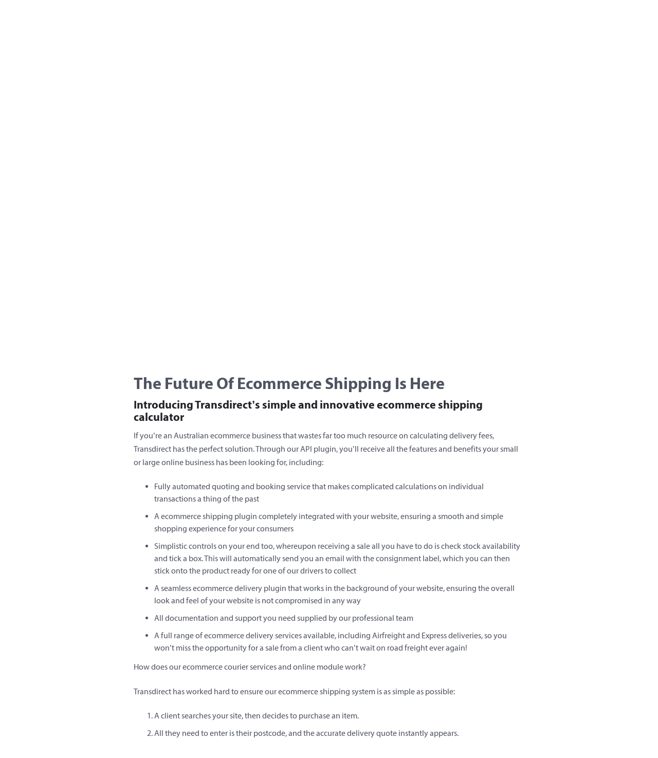

--- FILE ---
content_type: text/html; charset=UTF-8
request_url: https://www.transdirect.com.au/education/ecommerce/
body_size: 18093
content:
<!DOCTYPE html>
<!--[if lt IE 7 ]> <html lang="en-US" class="ie6"> <![endif]-->
<!--[if IE 7 ]>    <html lang="en-US" class="ie7"> <![endif]-->
<!--[if IE 8 ]>    <html lang="en-US" class="ie8"> <![endif]-->
<!--[if IE 9 ]>    <html lang="en-US" class="ie9"> <![endif]-->
<!--[if (gt IE 9)|!(IE)]><!--> <html lang="en-US" > <!--<![endif]-->
<head>
    <script>document.domain ="transdirect.com.au"</script>
    <title>Ecommerce Shipping Calculator | Easy Online Business Shipping</title>
    <link href="/favicon.png" title="Transdirect" type="image/png" rel="icon">
	<link href="/favicon.png" title="Transdirect" type="image/png" rel="shortcut icon">
    <meta charset="utf-8">
    <meta http-equiv="x-ua-compatible" content="ie=edge">
    <meta name="author" content="">
    <meta name="viewport" content="width=device-width, initial-scale=1">
    <meta http-equiv="Content-Type" content="text/html; charset=utf-8">
    <meta http-equiv="Content-Language" content="en-au">
    <meta name='robots' content='index,follow' />
    <link href="/css/bootstrap3-wysiwyg5-color.css" media="screen, projection" rel="stylesheet" type="text/css" />
    <link href="https://www.transdirect.com.au/wp-content/themes/transdirect_new/css/temp.css" media="screen, projection" rel="stylesheet" type="text/css" />
    <link href="https://www.transdirect.com.au/wp-content/themes/transdirect_new/css/flags.css" media="screen, projection" rel="stylesheet" type="text/css" />
    <link href="https://www.transdirect.com.au/wp-content/themes/transdirect_new/css/styles.min.css?v=1.202209302" media="screen, projection" rel="stylesheet" type="text/css" />
    <link href="https://www.transdirect.com.au/wp-content/themes/transdirect_new/css/font-awesome.css" media="screen, projection" rel="stylesheet" type="text/css" />
    <link href="//cdn.rawgit.com/noelboss/featherlight/1.3.3/release/featherlight.min.css" type="text/css" rel="stylesheet" />
    <!--[if lte IE 8]>
    <link href="https://www.transdirect.com.au/wp-content/themes/transdirect_new/css/ie8.css" media="screen, projection" rel="stylesheet" type="text/css" />
    <![endif]-->
    <!--[if IE 9]>
    <link href="https://www.transdirect.com.au/wp-content/themes/transdirect_new/css/ie9.css" media="screen, projection" rel="stylesheet" type="text/css" />
    <![endif]-->
    <!--[if lt IE 9]>
    <script src="//html5shiv.googlecode.com/svn/trunk/html5.js"></script>
    <script>window.html5 || document.write('<script src="https://www.transdirect.com.au/wp-content/themes/transdirect_new/js/libs/html5.js"><\/script>')</script>
    <![endif]-->

    <link href="https://www.transdirect.com.au/wp-content/themes/transdirect_new/css/countrySelect.css" media="screen, projection" rel="stylesheet" type="text/css" />
    <link rel="stylesheet" href="https://www.transdirect.com.au/wp-content/themes/transdirect_new/css/style-new.css?v=1.202209302">
    <link rel="stylesheet" href="https://www.transdirect.com.au/wp-content/themes/transdirect_new/css/style-new-contact-us.css?v=1.202209302">

    <meta name='robots' content='index, follow, max-video-preview:-1, max-snippet:-1, max-image-preview:large' />

	<!-- This site is optimized with the Yoast SEO Premium plugin v17.7 (Yoast SEO v18.1) - https://yoast.com/wordpress/plugins/seo/ -->
	<meta name="description" content="Discover Transdirect&#039;s Ecommerce Shipping Calculator for the best ecommerce shipping rates &amp; solutions in Australia. Access easy online business shipping today." />
	<link rel="canonical" href="https://www.transdirect.com.au/education/ecommerce/" />
	<meta property="og:locale" content="en_US" />
	<meta property="og:type" content="article" />
	<meta property="og:title" content="eCommerce Integration" />
	<meta property="og:description" content="Discover Transdirect&#039;s Ecommerce Shipping Calculator for the best ecommerce shipping rates &amp; solutions in Australia. Access easy online business shipping today." />
	<meta property="og:url" content="https://www.transdirect.com.au/education/ecommerce/" />
	<meta property="og:site_name" content="Transdirect" />
	<meta property="article:publisher" content="https://www.facebook.com/Transdirect/" />
	<meta property="article:modified_time" content="2025-06-05T00:17:29+00:00" />
	<meta name="twitter:card" content="summary_large_image" />
	<meta name="twitter:site" content="@TransDirectAU" />
	<meta name="twitter:label1" content="Est. reading time" />
	<meta name="twitter:data1" content="1 minute" />
	<script type="application/ld+json" class="yoast-schema-graph">{"@context":"https://schema.org","@graph":[{"@type":"Organization","@id":"https://www.transdirect.com.au/#organization","name":"Transdirect","url":"https://www.transdirect.com.au/","sameAs":["https://www.facebook.com/Transdirect/","https://twitter.com/TransDirectAU"],"logo":{"@type":"ImageObject","@id":"https://www.transdirect.com.au/#logo","inLanguage":"en-US","url":"https://wp-uploads-eb-transdirect-com-au.s3.amazonaws.com/uploads/2023/07/transdirect-logo.jpg","contentUrl":"https://wp-uploads-eb-transdirect-com-au.s3.amazonaws.com/uploads/2023/07/transdirect-logo.jpg","width":256,"height":256,"caption":"Transdirect"},"image":{"@id":"https://www.transdirect.com.au/#logo"}},{"@type":"WebSite","@id":"https://www.transdirect.com.au/#website","url":"https://www.transdirect.com.au/","name":"Transdirect","description":"Couriers, Freight &amp; Shipping Services in Australia","publisher":{"@id":"https://www.transdirect.com.au/#organization"},"potentialAction":[{"@type":"SearchAction","target":{"@type":"EntryPoint","urlTemplate":"https://www.transdirect.com.au/?s={search_term_string}"},"query-input":"required name=search_term_string"}],"inLanguage":"en-US"},{"@type":"WebPage","@id":"https://www.transdirect.com.au/education/ecommerce/#webpage","url":"https://www.transdirect.com.au/education/ecommerce/","name":"Ecommerce Shipping Calculator | Easy Online Business Shipping","isPartOf":{"@id":"https://www.transdirect.com.au/#website"},"datePublished":"2014-03-12T06:30:28+00:00","dateModified":"2025-06-05T00:17:29+00:00","description":"Discover Transdirect's Ecommerce Shipping Calculator for the best ecommerce shipping rates & solutions in Australia. Access easy online business shipping today.","breadcrumb":{"@id":"https://www.transdirect.com.au/education/ecommerce/#breadcrumb"},"inLanguage":"en-US","potentialAction":[{"@type":"ReadAction","target":["https://www.transdirect.com.au/education/ecommerce/"]}]},{"@type":"BreadcrumbList","@id":"https://www.transdirect.com.au/education/ecommerce/#breadcrumb","itemListElement":[{"@type":"ListItem","position":1,"name":"Home","item":"https://www.transdirect.com.au/"},{"@type":"ListItem","position":2,"name":"Education Centre","item":"https://www.transdirect.com.au/education/"},{"@type":"ListItem","position":3,"name":"eCommerce Integration"}]}]}</script>
	<!-- / Yoast SEO Premium plugin. -->


<link rel='dns-prefetch' href='//s.w.org' />
<link rel="alternate" type="application/rss+xml" title="Transdirect &raquo; eCommerce Integration Comments Feed" href="https://www.transdirect.com.au/education/ecommerce/feed/" />
<script type="text/javascript">
window._wpemojiSettings = {"baseUrl":"https:\/\/s.w.org\/images\/core\/emoji\/13.1.0\/72x72\/","ext":".png","svgUrl":"https:\/\/s.w.org\/images\/core\/emoji\/13.1.0\/svg\/","svgExt":".svg","source":{"concatemoji":"https:\/\/www.transdirect.com.au\/wp-includes\/js\/wp-emoji-release.min.js?ver=5.9"}};
/*! This file is auto-generated */
!function(e,a,t){var n,r,o,i=a.createElement("canvas"),p=i.getContext&&i.getContext("2d");function s(e,t){var a=String.fromCharCode;p.clearRect(0,0,i.width,i.height),p.fillText(a.apply(this,e),0,0);e=i.toDataURL();return p.clearRect(0,0,i.width,i.height),p.fillText(a.apply(this,t),0,0),e===i.toDataURL()}function c(e){var t=a.createElement("script");t.src=e,t.defer=t.type="text/javascript",a.getElementsByTagName("head")[0].appendChild(t)}for(o=Array("flag","emoji"),t.supports={everything:!0,everythingExceptFlag:!0},r=0;r<o.length;r++)t.supports[o[r]]=function(e){if(!p||!p.fillText)return!1;switch(p.textBaseline="top",p.font="600 32px Arial",e){case"flag":return s([127987,65039,8205,9895,65039],[127987,65039,8203,9895,65039])?!1:!s([55356,56826,55356,56819],[55356,56826,8203,55356,56819])&&!s([55356,57332,56128,56423,56128,56418,56128,56421,56128,56430,56128,56423,56128,56447],[55356,57332,8203,56128,56423,8203,56128,56418,8203,56128,56421,8203,56128,56430,8203,56128,56423,8203,56128,56447]);case"emoji":return!s([10084,65039,8205,55357,56613],[10084,65039,8203,55357,56613])}return!1}(o[r]),t.supports.everything=t.supports.everything&&t.supports[o[r]],"flag"!==o[r]&&(t.supports.everythingExceptFlag=t.supports.everythingExceptFlag&&t.supports[o[r]]);t.supports.everythingExceptFlag=t.supports.everythingExceptFlag&&!t.supports.flag,t.DOMReady=!1,t.readyCallback=function(){t.DOMReady=!0},t.supports.everything||(n=function(){t.readyCallback()},a.addEventListener?(a.addEventListener("DOMContentLoaded",n,!1),e.addEventListener("load",n,!1)):(e.attachEvent("onload",n),a.attachEvent("onreadystatechange",function(){"complete"===a.readyState&&t.readyCallback()})),(n=t.source||{}).concatemoji?c(n.concatemoji):n.wpemoji&&n.twemoji&&(c(n.twemoji),c(n.wpemoji)))}(window,document,window._wpemojiSettings);
</script>
<style type="text/css">
img.wp-smiley,
img.emoji {
	display: inline !important;
	border: none !important;
	box-shadow: none !important;
	height: 1em !important;
	width: 1em !important;
	margin: 0 0.07em !important;
	vertical-align: -0.1em !important;
	background: none !important;
	padding: 0 !important;
}
</style>
	<link rel='stylesheet' id='wp-block-library-css'  href='https://www.transdirect.com.au/wp-includes/css/dist/block-library/style.min.css?ver=5.9' type='text/css' media='all' />
<style id='global-styles-inline-css' type='text/css'>
body{--wp--preset--color--black: #000000;--wp--preset--color--cyan-bluish-gray: #abb8c3;--wp--preset--color--white: #ffffff;--wp--preset--color--pale-pink: #f78da7;--wp--preset--color--vivid-red: #cf2e2e;--wp--preset--color--luminous-vivid-orange: #ff6900;--wp--preset--color--luminous-vivid-amber: #fcb900;--wp--preset--color--light-green-cyan: #7bdcb5;--wp--preset--color--vivid-green-cyan: #00d084;--wp--preset--color--pale-cyan-blue: #8ed1fc;--wp--preset--color--vivid-cyan-blue: #0693e3;--wp--preset--color--vivid-purple: #9b51e0;--wp--preset--gradient--vivid-cyan-blue-to-vivid-purple: linear-gradient(135deg,rgba(6,147,227,1) 0%,rgb(155,81,224) 100%);--wp--preset--gradient--light-green-cyan-to-vivid-green-cyan: linear-gradient(135deg,rgb(122,220,180) 0%,rgb(0,208,130) 100%);--wp--preset--gradient--luminous-vivid-amber-to-luminous-vivid-orange: linear-gradient(135deg,rgba(252,185,0,1) 0%,rgba(255,105,0,1) 100%);--wp--preset--gradient--luminous-vivid-orange-to-vivid-red: linear-gradient(135deg,rgba(255,105,0,1) 0%,rgb(207,46,46) 100%);--wp--preset--gradient--very-light-gray-to-cyan-bluish-gray: linear-gradient(135deg,rgb(238,238,238) 0%,rgb(169,184,195) 100%);--wp--preset--gradient--cool-to-warm-spectrum: linear-gradient(135deg,rgb(74,234,220) 0%,rgb(151,120,209) 20%,rgb(207,42,186) 40%,rgb(238,44,130) 60%,rgb(251,105,98) 80%,rgb(254,248,76) 100%);--wp--preset--gradient--blush-light-purple: linear-gradient(135deg,rgb(255,206,236) 0%,rgb(152,150,240) 100%);--wp--preset--gradient--blush-bordeaux: linear-gradient(135deg,rgb(254,205,165) 0%,rgb(254,45,45) 50%,rgb(107,0,62) 100%);--wp--preset--gradient--luminous-dusk: linear-gradient(135deg,rgb(255,203,112) 0%,rgb(199,81,192) 50%,rgb(65,88,208) 100%);--wp--preset--gradient--pale-ocean: linear-gradient(135deg,rgb(255,245,203) 0%,rgb(182,227,212) 50%,rgb(51,167,181) 100%);--wp--preset--gradient--electric-grass: linear-gradient(135deg,rgb(202,248,128) 0%,rgb(113,206,126) 100%);--wp--preset--gradient--midnight: linear-gradient(135deg,rgb(2,3,129) 0%,rgb(40,116,252) 100%);--wp--preset--duotone--dark-grayscale: url('#wp-duotone-dark-grayscale');--wp--preset--duotone--grayscale: url('#wp-duotone-grayscale');--wp--preset--duotone--purple-yellow: url('#wp-duotone-purple-yellow');--wp--preset--duotone--blue-red: url('#wp-duotone-blue-red');--wp--preset--duotone--midnight: url('#wp-duotone-midnight');--wp--preset--duotone--magenta-yellow: url('#wp-duotone-magenta-yellow');--wp--preset--duotone--purple-green: url('#wp-duotone-purple-green');--wp--preset--duotone--blue-orange: url('#wp-duotone-blue-orange');--wp--preset--font-size--small: 13px;--wp--preset--font-size--medium: 20px;--wp--preset--font-size--large: 36px;--wp--preset--font-size--x-large: 42px;}.has-black-color{color: var(--wp--preset--color--black) !important;}.has-cyan-bluish-gray-color{color: var(--wp--preset--color--cyan-bluish-gray) !important;}.has-white-color{color: var(--wp--preset--color--white) !important;}.has-pale-pink-color{color: var(--wp--preset--color--pale-pink) !important;}.has-vivid-red-color{color: var(--wp--preset--color--vivid-red) !important;}.has-luminous-vivid-orange-color{color: var(--wp--preset--color--luminous-vivid-orange) !important;}.has-luminous-vivid-amber-color{color: var(--wp--preset--color--luminous-vivid-amber) !important;}.has-light-green-cyan-color{color: var(--wp--preset--color--light-green-cyan) !important;}.has-vivid-green-cyan-color{color: var(--wp--preset--color--vivid-green-cyan) !important;}.has-pale-cyan-blue-color{color: var(--wp--preset--color--pale-cyan-blue) !important;}.has-vivid-cyan-blue-color{color: var(--wp--preset--color--vivid-cyan-blue) !important;}.has-vivid-purple-color{color: var(--wp--preset--color--vivid-purple) !important;}.has-black-background-color{background-color: var(--wp--preset--color--black) !important;}.has-cyan-bluish-gray-background-color{background-color: var(--wp--preset--color--cyan-bluish-gray) !important;}.has-white-background-color{background-color: var(--wp--preset--color--white) !important;}.has-pale-pink-background-color{background-color: var(--wp--preset--color--pale-pink) !important;}.has-vivid-red-background-color{background-color: var(--wp--preset--color--vivid-red) !important;}.has-luminous-vivid-orange-background-color{background-color: var(--wp--preset--color--luminous-vivid-orange) !important;}.has-luminous-vivid-amber-background-color{background-color: var(--wp--preset--color--luminous-vivid-amber) !important;}.has-light-green-cyan-background-color{background-color: var(--wp--preset--color--light-green-cyan) !important;}.has-vivid-green-cyan-background-color{background-color: var(--wp--preset--color--vivid-green-cyan) !important;}.has-pale-cyan-blue-background-color{background-color: var(--wp--preset--color--pale-cyan-blue) !important;}.has-vivid-cyan-blue-background-color{background-color: var(--wp--preset--color--vivid-cyan-blue) !important;}.has-vivid-purple-background-color{background-color: var(--wp--preset--color--vivid-purple) !important;}.has-black-border-color{border-color: var(--wp--preset--color--black) !important;}.has-cyan-bluish-gray-border-color{border-color: var(--wp--preset--color--cyan-bluish-gray) !important;}.has-white-border-color{border-color: var(--wp--preset--color--white) !important;}.has-pale-pink-border-color{border-color: var(--wp--preset--color--pale-pink) !important;}.has-vivid-red-border-color{border-color: var(--wp--preset--color--vivid-red) !important;}.has-luminous-vivid-orange-border-color{border-color: var(--wp--preset--color--luminous-vivid-orange) !important;}.has-luminous-vivid-amber-border-color{border-color: var(--wp--preset--color--luminous-vivid-amber) !important;}.has-light-green-cyan-border-color{border-color: var(--wp--preset--color--light-green-cyan) !important;}.has-vivid-green-cyan-border-color{border-color: var(--wp--preset--color--vivid-green-cyan) !important;}.has-pale-cyan-blue-border-color{border-color: var(--wp--preset--color--pale-cyan-blue) !important;}.has-vivid-cyan-blue-border-color{border-color: var(--wp--preset--color--vivid-cyan-blue) !important;}.has-vivid-purple-border-color{border-color: var(--wp--preset--color--vivid-purple) !important;}.has-vivid-cyan-blue-to-vivid-purple-gradient-background{background: var(--wp--preset--gradient--vivid-cyan-blue-to-vivid-purple) !important;}.has-light-green-cyan-to-vivid-green-cyan-gradient-background{background: var(--wp--preset--gradient--light-green-cyan-to-vivid-green-cyan) !important;}.has-luminous-vivid-amber-to-luminous-vivid-orange-gradient-background{background: var(--wp--preset--gradient--luminous-vivid-amber-to-luminous-vivid-orange) !important;}.has-luminous-vivid-orange-to-vivid-red-gradient-background{background: var(--wp--preset--gradient--luminous-vivid-orange-to-vivid-red) !important;}.has-very-light-gray-to-cyan-bluish-gray-gradient-background{background: var(--wp--preset--gradient--very-light-gray-to-cyan-bluish-gray) !important;}.has-cool-to-warm-spectrum-gradient-background{background: var(--wp--preset--gradient--cool-to-warm-spectrum) !important;}.has-blush-light-purple-gradient-background{background: var(--wp--preset--gradient--blush-light-purple) !important;}.has-blush-bordeaux-gradient-background{background: var(--wp--preset--gradient--blush-bordeaux) !important;}.has-luminous-dusk-gradient-background{background: var(--wp--preset--gradient--luminous-dusk) !important;}.has-pale-ocean-gradient-background{background: var(--wp--preset--gradient--pale-ocean) !important;}.has-electric-grass-gradient-background{background: var(--wp--preset--gradient--electric-grass) !important;}.has-midnight-gradient-background{background: var(--wp--preset--gradient--midnight) !important;}.has-small-font-size{font-size: var(--wp--preset--font-size--small) !important;}.has-medium-font-size{font-size: var(--wp--preset--font-size--medium) !important;}.has-large-font-size{font-size: var(--wp--preset--font-size--large) !important;}.has-x-large-font-size{font-size: var(--wp--preset--font-size--x-large) !important;}
</style>
<link rel='stylesheet' id='wpfront-notification-bar-css'  href='https://www.transdirect.com.au/wp-content/plugins/wpfront-notification-bar/css/wpfront-notification-bar.css?ver=1.7' type='text/css' media='all' />
<script type='text/javascript' src='https://www.transdirect.com.au/wp-includes/js/jquery/jquery.min.js?ver=3.6.0' id='jquery-core-js'></script>
<script type='text/javascript' src='https://www.transdirect.com.au/wp-includes/js/jquery/jquery-migrate.min.js?ver=3.3.2' id='jquery-migrate-js'></script>
<script type='text/javascript' src='https://www.transdirect.com.au/wp-content/plugins/wpfront-notification-bar/jquery-plugins/jquery.c.js?ver=1.4.0' id='jquery.cookie-js'></script>
<script type='text/javascript' src='https://www.transdirect.com.au/wp-content/plugins/wpfront-notification-bar/js/wpfront-notification-bar.js?ver=1.7' id='wpfront-notification-bar-js'></script>
<link rel="https://api.w.org/" href="https://www.transdirect.com.au/wp-json/" /><link rel="alternate" type="application/json" href="https://www.transdirect.com.au/wp-json/wp/v2/pages/276" /><link rel="EditURI" type="application/rsd+xml" title="RSD" href="https://www.transdirect.com.au/xmlrpc.php?rsd" />
<link rel="wlwmanifest" type="application/wlwmanifest+xml" href="https://www.transdirect.com.au/wp-includes/wlwmanifest.xml" /> 
<meta name="generator" content="WordPress 5.9" />
<link rel='shortlink' href='https://www.transdirect.com.au/?p=276' />
<link rel="alternate" type="application/json+oembed" href="https://www.transdirect.com.au/wp-json/oembed/1.0/embed?url=https%3A%2F%2Fwww.transdirect.com.au%2Feducation%2Fecommerce%2F" />
<link rel="alternate" type="text/xml+oembed" href="https://www.transdirect.com.au/wp-json/oembed/1.0/embed?url=https%3A%2F%2Fwww.transdirect.com.au%2Feducation%2Fecommerce%2F&#038;format=xml" />
<style type="text/css" id="simple-css-output">.single-post table { margin: 10px 0; width: 100%;}.single-post th { background: #1E5799; border-color: #45709F; color: white;}.single-post th,.single-post td { height: 100%; padding: 5px 10px;}.single-post td.table-break:hover,.single-post td.table-break { background: #454545;}.single-post td:hover { background: #E9E9E9; color: #454545; cursor: text;}.shipping-made-easy-cover { margin: 20px 0; overflow: hidden; }.shipping-made-easy-cover img { float: right; margin: 0 0 40px 40px;}body.page-id-1492 .container.sub-page { min-height: 300px; padding: 0 !important; margin: 0 !important; width: 100% !important;}body.page-id-1492 .container.sub-page > div { margin: 0; width: 100%;}.case-studies-container { margin-bottom: 25px;}.case-studies-container p:empty { display: none; padding: 0; margin: 0;}.case-studies-container .col-sm-6 { height: 350px; padding: 0;}.case-studies-container .button-container { margin-top: 25px;}.case-studies-container .quote-bar { background: none; padding: 0;}/*.case-studies-container .btn { background: #1e5799; border: 2px solid transparent; color: #fff;}*/.case-studies-container .img-jenjoes { background: url(https://transdirect.com.au/wp-content/uploads/2016/08/jenjoes-min.jpg) no-repeat; background-size: cover;}.case-studies-container .img-sin-city { background: url(https://transdirect.com.au/wp-content/uploads/2016/08/sin-city-rims-min.jpg) no-repeat; background-size: cover;}.case-studies-container .img-salt-lamps { background: url(https://transdirect.com.au/wp-content/uploads/2016/08/salt-lamps-min.jpg) no-repeat; background-size: cover;}.case-studies-container .img-my-paper-cups { background: url(https://transdirect.com.au/wp-content/uploads/2016/08/my-paper-cups-min.jpg) no-repeat; background-size: cover;}.case-studies-container .img-sgm-industries { background: url(https://wp-uploads-eb-transdirect-com-au.s3.amazonaws.com/uploads/2017/02/TD-Case-Study.png) no-repeat; background-size: cover;}.case-studies-container .img-nappy-cakes { background: url(https://wp-uploads-eb-transdirect-com-au.s3.amazonaws.com/uploads/2017/04/nappycakes.png) no-repeat; background-position: center center; background-size: cover;}.case-studies-container .img-laptop-screen-replace { background: url(https://wp-uploads-eb-transdirect-com-au.s3.amazonaws.com/uploads/2017/03/apple-iphone-laptop-notebook-1.png) no-repeat; background-position: center center; background-size: cover;}.case-studies-container .img-f45 { background: url(https://wp-uploads-eb-transdirect-com-au.s3.amazonaws.com/uploads/2017/08/headerdkownf45_why_f45.jpg) no-repeat; background-position: center center; background-size: cover;}.case-studies-container .img-sea-shepherd { background: url(https://wp-uploads-eb-transdirect-com-au.s3.amazonaws.com/uploads/2017/08/minke-whale-sea-shepherd.jpg) no-repeat; background-position: center center; background-size: cover;}.case-studies-container .img-ewelders { background: url(https://wp-uploads-eb-transdirect-com-au.s3.amazonaws.com/uploads/2017/08/MIG-Welding.jpg) no-repeat; background-position: center center; background-size: cover;}.case-studies-container .img-mobile { display: none;}.case-studies-container .block { height: 350px; text-align: center;}.case-studies-container .block:before { content: ''; display: inline-block; height: 100%; vertical-align: middle;}.case-studies-container .centered { display: inline-block; vertical-align: middle; width: 312px;}.case-study-background-link { position: absolute; height: 100%; width: 100%;}@media (max-width: 332px) { .case-studies-container .centered { width: auto; }}table.shipping_rates { border: 1px solid #174378;}table.shipping_rates tr td { background: white;}table.shipping_rates tr.alt_row td { background: #E9E9E9;}table.shipping_rates td.table_head:hover,table.shipping_rates td.table_head { background: #174378; color: white !important;}table.shipping_rates td.bold { font-weight: bold;}table.shipping_rates td:hover { background: inherit; color: black !important;}.page-id-2423 li.c3.c9, .page-id-3359 li.c3.c9 { margin-bottom: 0.625rem;}.page-p-style p { padding: 0; margin: 0 0 11px;}.page-id-2452 li.c9 { margin-bottom: 0.625rem;}.page-id-2452 p.c1 { padding: 0; margin: 0 0 11px;}.page-id-2452 p.c10 { padding: 0; margin: 0 0 12px;}.page-id-2423 p.c0 { padding: 0; margin: 0 0 11px;}.page-id-2423 p.c3 { padding: 0; margin: 0 0 11px;}.page-id-2423 p.c14 { padding: 0; margin: 0 0 12px;}@media (max-width: 768px) { .case-studies-container .img-desktop { display: none; } .case-studies-container .img-mobile { display: block; } }@media (max-width: 700px) { .shipping-made-easy-cover img { display: block; float: none; margin: 0 auto 20px; width: 100%; } }.api-content { padding: 0 0 0px; margin-bottom: 1.0rem !important;}.left-content { float: left;}.right-content { margin-left: 400px; padding-left: 60px; border-left: solid 1px #ccc}.api-content span { text-decoration: underline;}.page-id-2800 > .category-bar td { color: #4f5362; background: transparent; border: 1px solid #4f5362; pointer-events: none; height: 100%; width: 150px;}.para-tbl { width: 80%;}.page-id-2800 table tr td{ text-align: center;}.page-id-343 p { padding: 0px;}#csv-file { width: 100px !important;}#csv-import-module .resource-img { width: 90px; height: 65px;}#csv-import-module .resource-txt { padding-top: 20px;}#csv-upload-feature .quote, #csv-upload-feature .booking, #csv-upload-feature .tracking, #csv-upload-feature .order-sync { color: #ccc;}div#csv-import-module { margin-bottom: 10px;}.custom-bottom { margin-bottom: 12px;}.link-color, .link-color:hover, .link-color:focus { color: white;}.thumbnail-space-remove { padding-bottom: 0px !important ; }.thumbnail-desc.custom-cls a { text-decoration: underline;}.page-id-3332 p.c1 { padding: 0; margin: 0 0 11px;}.page-id-3332 p.c10 { padding: 0; margin: 0 0 12px;}.page-id-3359 p.c0 { padding: 0; margin: 0 0 11px;}.page-id-3359 p.c14 { padding: 0; margin: 0 0 12px;}.page-id-3359 p.c3 { padding: 0; margin: 0 0 11px;}ol li { margin-bottom: 0.625rem;}p { padding-bottom: 0px;}.pb-2 { padding-bottom: 20px;}.pl-3 { padding-left: 30px;}.laparent ol { counter-reset: item }.laparent li { display: block ; counter-increment: item; }.laparent li:before { content: " (" counter(item,lower-alpha) ") "; }..lrparent ol { counter-reset: item }.lrparent li { display: block ; counter-increment: item; }.lrparent li:before { content: " (" counter(item,lower-roman) ") "; }</style><style type="text/css">.recentcomments a{display:inline !important;padding:0 !important;margin:0 !important;}</style><meta name="generator" content="Powered by Visual Composer - drag and drop page builder for WordPress."/>
<!--[if lte IE 9]><link rel="stylesheet" type="text/css" href="https://www.transdirect.com.au/wp-content/plugins/js_composer/assets/css/vc_lte_ie9.min.css" media="screen"><![endif]--><!--[if IE  8]><link rel="stylesheet" type="text/css" href="https://www.transdirect.com.au/wp-content/plugins/js_composer/assets/css/vc-ie8.min.css" media="screen"><![endif]--><noscript><style type="text/css"> .wpb_animate_when_almost_visible { opacity: 1; }</style></noscript>    
    
<!-- Global site tag (gtag.js) - Google Analytics  I've disabled this, as GTM should be the one loading it in.-->
<script async src="https://www.googletagmanager.com/gtag/js?id=G-30CZLED7S1"></script>
<script>window.dataLayer = window.dataLayer || [];function gtag(){dataLayer.push(arguments);}gtag('js', new Date());gtag('config', 'G-30CZLED7S1');</script>
<!--  Global site tag (gtag.js) - Google Analytics -->
<!-- End Google Analytics -->
        <!-- Google Tag Manager -->
<script>(function(w,d,s,l,i){w[l]=w[l]||[];w[l].push({'gtm.start':
new Date().getTime(),event:'gtm.js'});var f=d.getElementsByTagName(s)[0],
j=d.createElement(s),dl=l!='dataLayer'?'&l='+l:'';j.async=true;j.src=
'https://www.googletagmanager.com/gtm.js?id='+i+dl;f.parentNode.insertBefore(j,f);
})(window,document,'script','dataLayer','GTM-WJD4P2');</script>
<!-- End Google Tag Manager -->            
        <!-- Hotjar Tracking Code for https://www.transdirect.com.au/ -->
<script>
(function(h,o,t,j,a,r){
h.hj=h.hj||function(){(h.hj.q=h.hj.q||[]).push(arguments)};
h._hjSettings={hjid:286107,hjsv:5};
a=o.getElementsByTagName('head')[0];
r=o.createElement('script');r.async=1;
r.src=t+h._hjSettings.hjid+j+h._hjSettings.hjsv;
a.appendChild(r);
})(window,document,'//static.hotjar.com/c/hotjar-','.js?sv=');
</script>
<!-- End Hotjar Tracking Code -->           
        <!-- UET Tag start -->
<script>(function(w,d,t,r,u){var f,n,i;w[u]=w[u]||[],f=function(){var o={ti:"5216881"};o.q=w[u],w[u]=new UET(o),w[u].push("pageLoad")},n=d.createElement(t),n.src=r,n.async=1,n.onload=n.onreadystatechange=function(){var s=this.readyState;s&&s!=="loaded"&&s!=="complete"||(f(),n.onload=n.onreadystatechange=null)},i=d.getElementsByTagName(t)[0],i.parentNode.insertBefore(n,i)})(window,document,"script","//bat.bing.com/bat.js","uetq");</script><noscript><img src="//bat.bing.com/action/0?ti=5216881&Ver=2" height="0" width="0" style="display:none; visibility: hidden;" /></noscript>
<!-- UET Tag end -->
        <!-- Start Visual Website Optimizer Asynchronous Code -->
<script type='text/javascript'>
var _vwo_code=(function(){
var account_id=191609,
settings_tolerance=2000,
library_tolerance=2500,
use_existing_jquery=false,
/* DO NOT EDIT BELOW THIS LINE */
f=false,d=document;return{use_existing_jquery:function(){return use_existing_jquery;},library_tolerance:function(){return library_tolerance;},finish:function(){if(!f){f=true;var a=d.getElementById('_vis_opt_path_hides');if(a)a.parentNode.removeChild(a);}},finished:function(){return f;},load:function(a){var b=d.createElement('script');b.src=a;b.type='text/javascript';b.innerText;b.onerror=function(){_vwo_code.finish();};d.getElementsByTagName('head')[0].appendChild(b);},init:function(){settings_timer=setTimeout('_vwo_code.finish()',settings_tolerance);var a=d.createElement('style'),b='body{opacity:0 !important;filter:alpha(opacity=0) !important;background:none !important;}',h=d.getElementsByTagName('head')[0];a.setAttribute('id','_vis_opt_path_hides');a.setAttribute('type','text/css');if(a.styleSheet)a.styleSheet.cssText=b;else a.appendChild(d.createTextNode(b));h.appendChild(a);this.load('//dev.visualwebsiteoptimizer.com/j.php?a='+account_id+'&u='+encodeURIComponent(d.URL)+'&r='+Math.random());return settings_timer;}};}());_vwo_settings_timer=_vwo_code.init();
</script>
<!-- End Visual Website Optimizer Asynchronous Code -->
        </head>
<body class="page-template-default page page-id-276 page-child parent-pageid-213 page-ecommerce wpb-js-composer js-comp-ver-4.12.1 vc_responsive">
        <!-- Google Tag Manager (noscript) -->
<noscript><iframe src="https://www.googletagmanager.com/ns.html?id=GTM-WJD4P2" height="0" width="0" style="display:none;visibility:hidden"></iframe></noscript>
<!-- End Google Tag Manager (noscript) -->
        <!--[if lt IE 8]>
<p class="browserupgrade">You are using an <strong>outdated</strong> browser. Please <a href="http://browsehappy.com/">upgrade your browser</a> to improve your experience.</p>
<![endif]-->
<header class="header">
    <div class="container">
        <div class="navbar navbar-default header-inner">
            <div class="navbar-header">
                <a href="https://www.transdirect.com.au" class="navbar-brand"></a>
                <button type="button" class="navbar-toggle collapsed" data-toggle="collapse" data-target="#navi" aria-expanded="false">
                    <span class="sr-only">Toggle navigation</span>
                    <span class="icon-bar"></span>
                    <span class="icon-bar"></span>
                    <span class="icon-bar"></span>
                </button>
            </div>
            <div class="navbar-collapse collapse" id="navi">
                <ul id="menu-header-menu-new" class="nav navbar-nav"><li id="menu-item-7284" class="menu-item menu-item-type-post_type menu-item-object-page menu-item-has-children menu-item-7284 dropdown"><a title="Our Services" href="https://www.transdirect.com.au/services/" class="dropdown-toggle">Our Services <span class="caret"></span></a>
<ul role="menu" class=" dropdown-menu">
	<li id="menu-item-7285" class="menu-item menu-item-type-post_type menu-item-object-page menu-item-7285"><a title="Expert interstate couriers in Australia" href="https://www.transdirect.com.au/services/interstate-couriers/">Expert interstate couriers in Australia</a></li>
	<li id="menu-item-7287" class="menu-item menu-item-type-post_type menu-item-object-page menu-item-7287"><a title="Same Day Courier Delivery" href="https://www.transdirect.com.au/services/same-day-delivery/">Same Day Courier Delivery</a></li>
	<li id="menu-item-7286" class="menu-item menu-item-type-post_type menu-item-object-page menu-item-7286"><a title="Next Day/Overnight Delivery" href="https://www.transdirect.com.au/services/next-day-delivery/">Next Day/Overnight Delivery</a></li>
	<li id="menu-item-7292" class="menu-item menu-item-type-post_type menu-item-object-page menu-item-has-children menu-item-7292 dropdown"><a title="International Shipping from Australia" href="https://www.transdirect.com.au/features/international-freight-services" class="dropdown-toggle">International Shipping from Australia</a>
	<ul role="menu" class=" dropdown-menu">
		<li id="menu-item-7344" class="menu-item menu-item-type-post_type menu-item-object-page menu-item-7344"><a title="Shipping to USA" href="https://www.transdirect.com.au/services/features/international-shipping-services/australia-to-usa/">Shipping to USA</a></li>
		<li id="menu-item-7343" class="menu-item menu-item-type-post_type menu-item-object-page menu-item-7343"><a title="Shipping to UK" href="https://www.transdirect.com.au/services/features/international-shipping-services/australia-to-uk/">Shipping to UK</a></li>
		<li id="menu-item-7352" class="menu-item menu-item-type-post_type menu-item-object-page menu-item-7352"><a title="Shipping to Canada" href="https://www.transdirect.com.au/services/features/international-shipping-services/australia-to-canada/">Shipping to Canada</a></li>
		<li id="menu-item-7341" class="menu-item menu-item-type-post_type menu-item-object-page menu-item-7341"><a title="Shipping to New Zealand" href="https://www.transdirect.com.au/services/features/international-shipping-services/australia-to-new-zealand/">Shipping to New Zealand</a></li>
		<li id="menu-item-7342" class="menu-item menu-item-type-post_type menu-item-object-page menu-item-7342"><a title="Shipping to Singapore" href="https://www.transdirect.com.au/services/features/international-shipping-services/australia-to-singapore/">Shipping to Singapore</a></li>
		<li id="menu-item-7361" class="menu-item menu-item-type-post_type menu-item-object-page menu-item-7361"><a title="Shipping to India" href="https://www.transdirect.com.au/services/features/international-shipping-services/australia-to-india/">Shipping to India</a></li>
		<li id="menu-item-7357" class="menu-item menu-item-type-post_type menu-item-object-page menu-item-7357"><a title="Shipping to Germany" href="https://www.transdirect.com.au/services/features/international-shipping-services/australia-to-germany/">Shipping to Germany</a></li>
		<li id="menu-item-7354" class="menu-item menu-item-type-post_type menu-item-object-page menu-item-7354"><a title="Shipping to Philippines" href="https://www.transdirect.com.au/services/features/international-shipping-services/australia-to-philippines/">Shipping to Philippines</a></li>
		<li id="menu-item-7353" class="menu-item menu-item-type-post_type menu-item-object-page menu-item-7353"><a title="Shipping to Malaysia" href="https://www.transdirect.com.au/services/features/international-shipping-services/australia-to-malaysia/">Shipping to Malaysia</a></li>
		<li id="menu-item-7340" class="menu-item menu-item-type-post_type menu-item-object-page menu-item-7340"><a title="Shipping to China" href="https://www.transdirect.com.au/services/features/international-shipping-services/australia-to-china/">Shipping to China</a></li>
		<li id="menu-item-7358" class="menu-item menu-item-type-post_type menu-item-object-page menu-item-7358"><a title="Shipping to France" href="https://www.transdirect.com.au/services/features/international-shipping-services/australia-to-france/">Shipping to France</a></li>
		<li id="menu-item-7362" class="menu-item menu-item-type-post_type menu-item-object-page menu-item-7362"><a title="Shipping to Japan" href="https://www.transdirect.com.au/services/features/international-shipping-services/australia-to-japan/">Shipping to Japan</a></li>
		<li id="menu-item-7360" class="menu-item menu-item-type-post_type menu-item-object-page menu-item-7360"><a title="Shipping to Nepal" href="https://www.transdirect.com.au/services/features/international-shipping-services/australia-to-nepal/">Shipping to Nepal</a></li>
		<li id="menu-item-7356" class="menu-item menu-item-type-post_type menu-item-object-page menu-item-7356"><a title="Shipping to Hong Kong" href="https://www.transdirect.com.au/services/features/international-shipping-services/australia-to-hong-kong/">Shipping to Hong Kong</a></li>
		<li id="menu-item-7355" class="menu-item menu-item-type-post_type menu-item-object-page menu-item-7355"><a title="Shipping to Taiwan" href="https://www.transdirect.com.au/services/features/international-shipping-services/australia-to-taiwan/">Shipping to Taiwan</a></li>
		<li id="menu-item-7359" class="menu-item menu-item-type-post_type menu-item-object-page menu-item-7359"><a title="Shipping to Indonesia" href="https://www.transdirect.com.au/services/features/international-shipping-services/australia-to-indonesia/">Shipping to Indonesia</a></li>
	</ul>
</li>
	<li id="menu-item-7346" class="menu-item menu-item-type-custom menu-item-object-custom menu-item-has-children menu-item-7346 dropdown"><a title="Specialist Delivery Options" href="https://www.transdirect.com.au/services/" class="dropdown-toggle">Specialist Delivery Options</a>
	<ul role="menu" class=" dropdown-menu">
		<li id="menu-item-7348" class="menu-item menu-item-type-custom menu-item-object-custom menu-item-7348"><a title="Medical Equipment &amp; Medicine" href="https://www.transdirect.com.au/services/medical-equipment-and-medicine/">Medical Equipment &#038; Medicine</a></li>
	</ul>
</li>
	<li id="menu-item-7289" class="menu-item menu-item-type-post_type menu-item-object-page menu-item-7289"><a title="Parcel Delivery" href="https://www.transdirect.com.au/services/parcel-delivery/">Parcel Delivery</a></li>
	<li id="menu-item-7288" class="menu-item menu-item-type-post_type menu-item-object-page menu-item-7288"><a title="Pallet Transport Services" href="https://www.transdirect.com.au/services/pallet-transport-shipping/">Pallet Transport Services</a></li>
	<li id="menu-item-7291" class="menu-item menu-item-type-post_type menu-item-object-page menu-item-7291"><a title="Carbon Neutral Delivery &amp; Shipping" href="https://www.transdirect.com.au/services/carbon-neutral-delivery-aus/">Carbon Neutral Delivery &#038; Shipping</a></li>
</ul>
</li>
<li id="menu-item-7258" class="menu-item menu-item-type-post_type menu-item-object-page menu-item-has-children menu-item-7258 dropdown"><a title="Couriers" href="https://www.transdirect.com.au/courier/" class="dropdown-toggle">Couriers <span class="caret"></span></a>
<ul role="menu" class=" dropdown-menu">
	<li id="menu-item-7266" class="menu-item menu-item-type-post_type menu-item-object-page menu-item-7266"><a title="Allied Express" href="https://www.transdirect.com.au/courier/allied-express/">Allied Express</a></li>
	<li id="menu-item-7268" class="menu-item menu-item-type-post_type menu-item-object-page menu-item-7268"><a title="Couriers Please" href="https://www.transdirect.com.au/courier/couriers-please/">Couriers Please</a></li>
	<li id="menu-item-7279" class="menu-item menu-item-type-post_type menu-item-object-page menu-item-7279"><a title="Capital Transport" href="https://www.transdirect.com.au/courier/capital-transport/">Capital Transport</a></li>
	<li id="menu-item-7280" class="menu-item menu-item-type-post_type menu-item-object-page menu-item-7280"><a title="Direct Couriers" href="https://www.transdirect.com.au/courier/direct-couriers/">Direct Couriers</a></li>
	<li id="menu-item-7283" class="menu-item menu-item-type-post_type menu-item-object-page menu-item-7283"><a title="Aramex (formerly Fastway)" href="https://www.transdirect.com.au/courier/aramex/">Aramex (formerly Fastway)</a></li>
	<li id="menu-item-7277" class="menu-item menu-item-type-post_type menu-item-object-page menu-item-7277"><a title="Hunter Express" href="https://www.transdirect.com.au/courier/hunter-express-couriers-freight/">Hunter Express</a></li>
	<li id="menu-item-7296" class="menu-item menu-item-type-post_type menu-item-object-page menu-item-7296"><a title="Xpress Freight Management" href="https://www.transdirect.com.au/xpress-freight-management-xfm-transport">Xpress Freight Management</a></li>
	<li id="menu-item-7334" class="menu-item menu-item-type-custom menu-item-object-custom menu-item-7334"><a title="Transdirect Same Day" href="https://www.transdirect.com.au/services/same-day-delivery/">Transdirect Same Day</a></li>
	<li id="menu-item-7271" class="menu-item menu-item-type-post_type menu-item-object-page menu-item-7271"><a title="Northline" href="https://www.transdirect.com.au/courier/northline/">Northline</a></li>
	<li id="menu-item-7272" class="menu-item menu-item-type-post_type menu-item-object-page menu-item-7272"><a title="MRL Global" href="https://www.transdirect.com.au/courier/mrl-global-transdirect-courier-services/">MRL Global</a></li>
	<li id="menu-item-7298" class="menu-item menu-item-type-post_type menu-item-object-page menu-item-7298"><a title="TNT" href="https://www.transdirect.com.au/courier/tnt-courier-quote/">TNT</a></li>
	<li id="menu-item-7295" class="menu-item menu-item-type-post_type menu-item-object-page menu-item-7295"><a title="Domestic Freight Express" href="https://www.transdirect.com.au/courier/domestic-freight-express">Domestic Freight Express</a></li>
</ul>
</li>
<li id="menu-item-7299" class="menu-item menu-item-type-post_type menu-item-object-page current-page-ancestor current-menu-ancestor current-menu-parent current-page-parent current_page_parent current_page_ancestor menu-item-has-children menu-item-7299 dropdown"><a title="Education" href="https://www.transdirect.com.au/education/" class="dropdown-toggle">Education <span class="caret"></span></a>
<ul role="menu" class=" dropdown-menu">
	<li id="menu-item-7305" class="menu-item menu-item-type-post_type menu-item-object-page menu-item-7305"><a title="FAQ’s" href="https://www.transdirect.com.au/education/faqs/">FAQ’s</a></li>
	<li id="menu-item-7307" class="menu-item menu-item-type-post_type menu-item-object-page menu-item-7307"><a title="Testimonials" href="https://www.transdirect.com.au/education/testimonials/">Testimonials</a></li>
	<li id="menu-item-7308" class="menu-item menu-item-type-post_type menu-item-object-page menu-item-7308"><a title="Transit Warranty Options" href="https://www.transdirect.com.au/education/transit-warranty/">Transit Warranty Options</a></li>
	<li id="menu-item-7309" class="menu-item menu-item-type-post_type menu-item-object-page menu-item-7309"><a title="Packaging Requirements" href="https://www.transdirect.com.au/education/requirements/">Packaging Requirements</a></li>
	<li id="menu-item-7310" class="menu-item menu-item-type-post_type menu-item-object-page menu-item-7310"><a title="Account Enquiries" href="https://www.transdirect.com.au/education/account-enquiries/">Account Enquiries</a></li>
	<li id="menu-item-7314" class="menu-item menu-item-type-post_type menu-item-object-page menu-item-7314"><a title="Tracking" href="https://www.transdirect.com.au/education/tracking/">Tracking</a></li>
	<li id="menu-item-7303" class="menu-item menu-item-type-post_type menu-item-object-page menu-item-7303"><a title="eBay Shipping" href="https://www.transdirect.com.au/education/ebay-shipping/">eBay Shipping</a></li>
	<li id="menu-item-7304" class="menu-item menu-item-type-post_type menu-item-object-page current-menu-item page_item page-item-276 current_page_item menu-item-7304 active"><a title="eCommerce Integration" href="https://www.transdirect.com.au/education/ecommerce/">eCommerce Integration</a></li>
	<li id="menu-item-7301" class="menu-item menu-item-type-post_type menu-item-object-page menu-item-7301"><a title="Developers Centre" href="https://www.transdirect.com.au/education/developers-centre/">Developers Centre</a></li>
	<li id="menu-item-7315" class="menu-item menu-item-type-post_type menu-item-object-page menu-item-7315"><a title="Blog" href="https://www.transdirect.com.au/blog/">Blog</a></li>
	<li id="menu-item-7313" class="menu-item menu-item-type-post_type menu-item-object-page menu-item-7313"><a title="Client Case Studies" href="https://www.transdirect.com.au/case-studies">Client Case Studies</a></li>
	<li id="menu-item-7317" class="menu-item menu-item-type-post_type menu-item-object-page menu-item-7317"><a title="Shipping Made Easy Ebook" href="https://www.transdirect.com.au/shipping-made-easy">Shipping Made Easy Ebook</a></li>
	<li id="menu-item-7318" class="menu-item menu-item-type-post_type menu-item-object-page menu-item-7318"><a title="International Shipping Guide" href="https://www.transdirect.com.au/beginners-guide-to-international-shipping">International Shipping Guide</a></li>
	<li id="menu-item-7306" class="menu-item menu-item-type-post_type menu-item-object-page menu-item-7306"><a title="How To Use Transdirect" href="https://www.transdirect.com.au/how-to-use-transdirect/">How To Use Transdirect</a></li>
</ul>
</li>
<li id="menu-item-7300" class="menu-item menu-item-type-post_type menu-item-object-page menu-item-has-children menu-item-7300 dropdown"><a title="Locations" href="https://www.transdirect.com.au/locations/" class="dropdown-toggle">Locations <span class="caret"></span></a>
<ul role="menu" class=" dropdown-menu">
	<li id="menu-item-7327" class="menu-item menu-item-type-post_type menu-item-object-page menu-item-7327"><a title="Melbourne" href="https://www.transdirect.com.au/locations/melbourne/">Melbourne</a></li>
	<li id="menu-item-7322" class="menu-item menu-item-type-post_type menu-item-object-page menu-item-7322"><a title="Sydney" href="https://www.transdirect.com.au/locations/sydney/">Sydney</a></li>
	<li id="menu-item-7324" class="menu-item menu-item-type-post_type menu-item-object-page menu-item-7324"><a title="Brisbane" href="https://www.transdirect.com.au/locations/brisbane/">Brisbane</a></li>
	<li id="menu-item-7328" class="menu-item menu-item-type-post_type menu-item-object-page menu-item-7328"><a title="Perth" href="https://www.transdirect.com.au/locations/perth/">Perth</a></li>
	<li id="menu-item-7323" class="menu-item menu-item-type-post_type menu-item-object-page menu-item-7323"><a title="Adelaide" href="https://www.transdirect.com.au/locations/adelaide/">Adelaide</a></li>
	<li id="menu-item-7329" class="menu-item menu-item-type-post_type menu-item-object-page menu-item-7329"><a title="Gold Coast" href="https://www.transdirect.com.au/locations/gold-coast/">Gold Coast</a></li>
	<li id="menu-item-7330" class="menu-item menu-item-type-post_type menu-item-object-page menu-item-7330"><a title="Sunshine Coast" href="https://www.transdirect.com.au/locations/sunshine-coast/">Sunshine Coast</a></li>
	<li id="menu-item-7335" class="menu-item menu-item-type-post_type menu-item-object-page menu-item-7335"><a title="Canberra" href="https://www.transdirect.com.au/locations/canberra/">Canberra</a></li>
	<li id="menu-item-7321" class="menu-item menu-item-type-post_type menu-item-object-page menu-item-7321"><a title="Hobart" href="https://www.transdirect.com.au/locations/hobart/">Hobart</a></li>
	<li id="menu-item-7325" class="menu-item menu-item-type-post_type menu-item-object-page menu-item-7325"><a title="Darwin" href="https://www.transdirect.com.au/locations/darwin/">Darwin</a></li>
	<li id="menu-item-7326" class="menu-item menu-item-type-post_type menu-item-object-page menu-item-7326"><a title="Geelong" href="https://www.transdirect.com.au/locations/geelong/">Geelong</a></li>
</ul>
</li>
<li id="menu-item-7259" class="menu-item menu-item-type-post_type menu-item-object-page menu-item-7259"><a title="Contact Us" href="https://www.transdirect.com.au/contact-us/">Contact Us</a></li>
</ul>                <div class="navbar-right">
                    <ul class="nav navbar-btn">
                                                    <li><a href="https://www.transdirect.com.au/education/account-enquiries/" class="btn btn-primary btn-sm">Open account</a></li>
                                            </ul>
                    <ul class="nav navbar-btn">
                        <li><a href="https://www.transdirect.com.au/quotes" class="btn btn-warning btn-sm">Get a quote</a></li>
                                                    <li><a href="https://www.transdirect.com.au/members/login?redirect=https://www.transdirect.com.au/education/ecommerce/" class="btn btn-primary btn-sm">SIGN IN</a></li>
                                            </ul>
                </div>
            </div>
        </div>
    </div>
</header>
<div class="education-bar">
    <div class="container">
        <div class="col-lg-8 col-lg-offset-2 col-lg-8-offset-2 col-md-10 col-md-10-offset-1 col-sm-12 breadcrumbs-container"><ul id="breadcrumbs"><li><a href="https://www.transdirect.com.au" style="cursor:pointer;">Home</a></li><li class="separator"> / </li><li><a href="https://www.transdirect.com.au/education/" title="Education Centre">Education Centre</a></li> <li class="separator">/</li><li> eCommerce Integration</li></ul></div>    </div>
    <div class="container">
    <div class="col-lg-8 col-lg-offset-2 col-lg-8-offset-2 col-md-10 col-md-10-offset-1 col-sm-12 center">
		<h1 class="main-title">Ecommerce Shipping Calculator | Easy Online Business Shipping</h1>
	</div>
    </div>
</div><div class="category-bar">
	<div class="container">
		<div class="col-lg-8 col-lg-offset-2 col-lg-8-offset-2 col-md-10 col-md-10-offset-1 col-sm-12 center">
			<div class="row">
				<h3>To start looking for answers, choose your category!</h3>
			</div>
		</div>
		<div class="col-lg-8 col-lg-offset-2 col-lg-8-offset-2 col-md-10 col-md-10-offset-1 col-sm-12 center">
			<div class="table-responsive row table-row">
				<table class="thin-bordered table">
					<tbody>
						<tr>
							<td onclick="window.location = '/faqs';">
								<i class="fa fa-question fa-3x"></i><h5>FAQ's</h5>
							</td>
							<td onclick="window.location = '/testimonials';">
								<i class="fa fa-comments-o fa-3x"></i><h5>Testimonials</h5>
							</td>
							<td onclick="window.location = '/transit-insurance';">
								<i class="fa fa-lock fa-3x"></i><h5>Transit Warranty Options</h5>
							</td>
							<td onclick="window.location = '/requirements';">
								<i class="fa fa-dropbox fa-3x"></i><h5>Packaging Requirements</h5>
							</td>
							<td onclick="window.location = '/account-enquiries';">
								<i class="fa fa-pencil-square-o fa-3x"></i><h5>Account Enquiries</h5>
							</td>
						</tr>
						<tr>
							<td onclick="window.location = '/tracking';">
								<i class="fa fa-search fa-3x"></i><h5>Tracking</h5>
							</td>
							<td onclick="window.location = '/ebay-shipping';">
								<i class="fa fa-credit-card fa-3x"></i><h5>eBay Shipping</h5>
							</td>
							<td class="active" onclick="window.location = '/ecommerce';">
								<i class="fa fa-shopping-cart fa-3x"></i><h5>eCommerce Integration</h5>
							</td>
							<td onclick="window.location = '/developers-centre';">
								<i class="fa fa-users fa-3x"></i><h5>Developers Centre</h5>
							</td>
							<td onclick="window.location = '/blog';">
								<i class="fa fa-video-camera fa-3x"></i><h5>Blog</h5>
							</td>
						</tr>
					</tbody>
				</table>
			</div>
		</div>
		<div class="col-lg-8 col-lg-offset-2 col-lg-8-offset-2 col-md-10 col-md-10-offset-1 col-sm-12 center">
			<div class="row">
				<hr>
			</div>
		</div>
	</div>
</div>
<div class="container">
	<div class="col-lg-8 col-lg-offset-2 col-lg-8-offset-2 col-md-10 col-md-10-offset-1 col-sm-12">
		<div>
			<div class="education-sep row">
				<div>
					<h2>The Future Of Ecommerce Shipping Is Here</h2>
					<h4>Introducing Transdirect&#8217;s simple and innovative ecommerce shipping calculator</h4>
<p>If you&#8217;re an Australian ecommerce business that wastes far too much resource on calculating delivery fees, Transdirect has the perfect solution. Through our API plugin, you&#8217;ll receive all the features and benefits your small or large online business has been looking for, including:</p>
<ul>
<li>Fully automated quoting and booking service that makes complicated calculations on individual transactions a thing of the past</li>
<li>A ecommerce shipping plugin completely integrated with your website, ensuring a smooth and simple shopping experience for your consumers</li>
<li>Simplistic controls on your end too, whereupon receiving a sale all you have to do is check stock availability and tick a box. This will automatically send you an email with the consignment label, which you can then stick onto the product ready for one of our drivers to collect</li>
<li>A seamless ecommerce delivery plugin that works in the background of your website, ensuring the overall look and feel of your website is not compromised in any way</li>
<li>All documentation and support you need supplied by our professional team</li>
<li>A full range of ecommerce delivery services available, including Airfreight and Express deliveries, so you won&#8217;t miss the opportunity for a sale from a client who can&#8217;t wait on road freight ever again!</li>
</ul>
<p>How does our ecommerce courier services and online module work?</p>
<p>Transdirect has worked hard to ensure our ecommerce shipping system is as simple as possible:</p>
<ol>
<li>A client searches your site, then decides to purchase an item.</li>
<li>All they need to enter is their postcode, and the accurate delivery quote instantly appears.</li>
<li>The client then decides to go ahead with the purchase and proceeds to the payment page, where the item&#8217;s purchase price is displayed, along with the delivery price (postage and handling if so desired).</li>
<li>They then confirm the payment.</li>
<li>They enter all their personal and delivery details at the same time.</li>
<li>You then supply them with an explanation of how the delivery process works.</li>
<li>Our system will then notify you that a booking has been made, asking you to verify the stock is ready to go.</li>
<li>Our system will then send you via email, the consignment label for the item/s.</li>
<li>Our driver comes to pick up on the next available run.</li>
</ol>
<p>And that&#8217;s it!</p>
<div style="text-align: center;"><a class="btn btn-warning navbar-btn btn-lg" href="/education/account-enquiries/">Register for an Account</a> <a class="btn btn-warning navbar-btn btn-lg" href="/education/developers-centre/">Visit Developer Centre</a></div>
<p>We look forward to helping solve your transport requirements.</p>
				</div>
			</div>
		</div>
	</div>
</div>
        <div class="quote-bar">
			<div class="container">
				<div class="col-lg-9" style="margin-top: 25px;">
					We’ve got you covered. Send with Transdirect and start saving today!<a href="/quotes" class="btn btn-warning">Get a Quote</a>
				</div>
				<div class="col-lg-3 signup">
					<div class="row col-xs-12 center">
						<small class="left">Why not join our Mailing List?</small>
					</div>
					<div class="row col-xs-12 center">
						<!-- Begin MailChimp Signup Form -->
						<style type="text/css">
							#mc_embed_signup .btn{margin: 0 0px;}
							/* Add your own MailChimp form style overrides in your site stylesheet or in this style block.
							   We recommend moving this block and the preceding CSS link to the HEAD of your HTML file. */
						</style>
						<div class="input-form">
							<div id="mc_embed_signup">
								<form action="https://transdirect.us6.list-manage.com/subscribe/post?u=77dfaca648&amp;id=b95daa4f93" method="post" id="mc-embedded-subscribe-form" name="mc-embedded-subscribe-form" class="validate" target="_blank" novalidate>
									<div class="form-group">
										<div class="mc-field-group">
											<input type="email" value="" name="EMAIL" class="form-control input-md required email" id="mce-EMAIL" placeholder="Email Address" style="padding-right: 100px">
										</div>
										<div id="mce-responses" class="clear">
											<div class="response" id="mce-error-response" style="display:none"></div>
											<div class="response" id="mce-success-response" style="display:none"></div>
										</div>
										<!-- real people should not fill this in and expect good things - do not remove this or risk form bot signups-->
										<div style="position: absolute; left: -5000px;">
											<input type="text" name="b_ef3093cbb00fa8c17dc654a71_c31ea22953" value="">
										</div>
										<div class="clear">
											<input type="submit" onclick="gtag('event', 'Signup Newsletter', {'event_category' : 'Homepage'});" value="Signup" name="subscribe" id="mc-embedded-subscribe" class="btn btn-primary btn-md">
										</div>
									</div>
								</form>
							</div>
						</div>
						<!--End mc_embed_signup-->
					</div>
				</div>
			</div>
		</div>
<footer class="footer">
<!--    <div class="footer-top">-->
<!--        New XYZ released for all customers - <a href="#">read more</a>-->
<!--    </div>-->
<div id="back-to-top">↑</div>
    <div class="footer-content">
        <div class="container">
            <div class="row noco2-footer">
                <div class="text-center">
                    <img src="/images/logos/CN_Service_Logo_sm.png" loading="lazy" alt="Carbon Neutral Service logo" class="noco2-logo">
                    <h4 class="text-white">All Transdirect parcel delivery services are certified Carbon Neutral.<br/>
                    Saving more than your bottom line.</h4>
                </div>
            </div>
        </div>
        <div class="container">
            <div class="footer-col">
                <div class="logo-icon"></div>
            </div>
            <div class="footer-col">
                <div class="heading-border footer-nav-trigger">
                    <h5>SERVICES</h5>
                </div>
                <div class="footer-nav-dropdown">
                    <ul id="menu-footter-service-menu" class="nav footer-nav"><li id="menu-item-1854" class="menu-item menu-item-type-post_type menu-item-object-page menu-item-1854"><a title="Interstate couriers" href="https://www.transdirect.com.au/services/interstate-couriers/">Interstate couriers</a></li>
<li id="menu-item-1855" class="menu-item menu-item-type-post_type menu-item-object-page menu-item-1855"><a title="Same Day Courier Delivery" href="https://www.transdirect.com.au/services/same-day-delivery/">Same Day Courier Delivery</a></li>
<li id="menu-item-1856" class="menu-item menu-item-type-post_type menu-item-object-page menu-item-1856"><a title="Next Day/Overnight Delivery" href="https://www.transdirect.com.au/services/next-day-delivery/">Next Day/Overnight Delivery</a></li>
<li id="menu-item-1857" class="menu-item menu-item-type-post_type menu-item-object-page menu-item-1857"><a title="Parcel Delivery" href="https://www.transdirect.com.au/services/parcel-delivery/">Parcel Delivery</a></li>
<li id="menu-item-1858" class="menu-item menu-item-type-post_type menu-item-object-page current-menu-item page_item page-item-276 current_page_item menu-item-1858 active"><a title="Ecommerce" href="https://www.transdirect.com.au/education/ecommerce/">Ecommerce</a></li>
</ul>                </div>
            </div>
            <div class="footer-col">
                <div class="heading-border footer-nav-trigger">
                    <h5>COURIERS</h5>
                </div>
                <div class="footer-nav-dropdown">
                    <div class="row">
                        <div class="col-sm-6 col-xs-6">
                            <ul id="menu-footer-courier-left-menu" class="nav footer-nav"><li id="menu-item-1859" class="menu-item menu-item-type-post_type menu-item-object-page menu-item-1859"><a title="Direct Couriers" href="https://www.transdirect.com.au/courier/direct-couriers/">Direct Couriers</a></li>
<li id="menu-item-1862" class="menu-item menu-item-type-post_type menu-item-object-page menu-item-1862"><a title="TNT" href="https://www.transdirect.com.au/courier/tnt-courier-quote/">TNT</a></li>
<li id="menu-item-6893" class="menu-item menu-item-type-post_type menu-item-object-page menu-item-6893"><a title="Xpress Freight Management" href="https://www.transdirect.com.au/xpress-freight-management-xfm-transport">Xpress Freight Management</a></li>
<li id="menu-item-1860" class="menu-item menu-item-type-post_type menu-item-object-page menu-item-1860"><a title="Allied Express Couriers" href="https://www.transdirect.com.au/courier/allied-express/">Allied Express Couriers</a></li>
<li id="menu-item-1861" class="menu-item menu-item-type-post_type menu-item-object-page menu-item-1861"><a title="Couriers Please Freight" href="https://www.transdirect.com.au/courier/couriers-please/">Couriers Please Freight</a></li>
<li id="menu-item-7338" class="menu-item menu-item-type-post_type menu-item-object-page menu-item-7338"><a title="Domestic Freight Express" href="https://www.transdirect.com.au/courier/domestic-freight-express">Domestic Freight Express</a></li>
<li id="menu-item-2167" class="menu-item menu-item-type-post_type menu-item-object-page menu-item-2167"><a title="Guide to International Shipping" href="https://www.transdirect.com.au/beginners-guide-to-international-shipping">Guide to International Shipping</a></li>
</ul>                        </div>
                        <div class="col-sm-6 col-xs-6">
                            <ul id="menu-footer-courier-right-menu" class="nav footer-nav"><li id="menu-item-1865" class="menu-item menu-item-type-post_type menu-item-object-page menu-item-1865"><a title="Aramex (formerly Fastway)" href="https://www.transdirect.com.au/courier/aramex/">Aramex (formerly Fastway)</a></li>
<li id="menu-item-1867" class="menu-item menu-item-type-post_type menu-item-object-page menu-item-1867"><a title="Northline" href="https://www.transdirect.com.au/courier/northline/">Northline</a></li>
<li id="menu-item-4417" class="menu-item menu-item-type-post_type menu-item-object-page menu-item-4417"><a title="MRL Global" href="https://www.transdirect.com.au/courier/mrl-global-transdirect-courier-services/">MRL Global</a></li>
<li id="menu-item-6135" class="menu-item menu-item-type-post_type menu-item-object-page menu-item-6135"><a title="Hunter Express" href="https://www.transdirect.com.au/courier/hunter-express-couriers-freight/">Hunter Express</a></li>
</ul>                        </div>
                    </div>
                </div>
            </div>
            <div class="footer-col">
                <div class="heading-border footer-nav-trigger">
                    <h5>LOCATIONS</h5>
                </div>
                <div class="footer-nav-dropdown">
                    <div class="row">
                        <div class="col-sm-6 col-xs-6">
                            <ul id="menu-footer-location-left-menu" class="nav footer-nav"><li id="menu-item-1869" class="menu-item menu-item-type-post_type menu-item-object-page menu-item-1869"><a title="Sydney" href="https://www.transdirect.com.au/locations/sydney/">Sydney</a></li>
<li id="menu-item-1872" class="menu-item menu-item-type-post_type menu-item-object-page menu-item-1872"><a title="Melbourne" href="https://www.transdirect.com.au/locations/melbourne/">Melbourne</a></li>
<li id="menu-item-1871" class="menu-item menu-item-type-post_type menu-item-object-page menu-item-1871"><a title="Brisbane" href="https://www.transdirect.com.au/locations/brisbane/">Brisbane</a></li>
<li id="menu-item-1873" class="menu-item menu-item-type-post_type menu-item-object-page menu-item-1873"><a title="Perth" href="https://www.transdirect.com.au/locations/perth/">Perth</a></li>
<li id="menu-item-1870" class="menu-item menu-item-type-post_type menu-item-object-page menu-item-1870"><a title="Adelaide" href="https://www.transdirect.com.au/locations/adelaide/">Adelaide</a></li>
<li id="menu-item-1868" class="menu-item menu-item-type-post_type menu-item-object-page menu-item-1868"><a title="Canberra" href="https://www.transdirect.com.au/locations/canberra/">Canberra</a></li>
</ul>                        </div>
                        <div class="col-sm-6 col-xs-6">
                            <ul id="menu-footer-location-middel-menu" class="nav footer-nav"><li id="menu-item-1877" class="menu-item menu-item-type-post_type menu-item-object-page menu-item-1877"><a title="Gold Coast" href="https://www.transdirect.com.au/locations/gold-coast/">Gold Coast</a></li>
<li id="menu-item-1878" class="menu-item menu-item-type-post_type menu-item-object-page menu-item-1878"><a title="Sunshine Coast" href="https://www.transdirect.com.au/locations/sunshine-coast/">Sunshine Coast</a></li>
<li id="menu-item-1876" class="menu-item menu-item-type-post_type menu-item-object-page menu-item-1876"><a title="Geelong" href="https://www.transdirect.com.au/locations/geelong/">Geelong</a></li>
<li id="menu-item-1874" class="menu-item menu-item-type-post_type menu-item-object-page menu-item-1874"><a title="Hobart" href="https://www.transdirect.com.au/locations/hobart/">Hobart</a></li>
<li id="menu-item-1875" class="menu-item menu-item-type-post_type menu-item-object-page menu-item-1875"><a title="Darwin" href="https://www.transdirect.com.au/locations/darwin/">Darwin</a></li>
<li id="menu-item-1879" class="menu-item menu-item-type-custom menu-item-object-custom menu-item-1879"><a title="Australia Wide">Australia Wide</a></li>
</ul>                        </div>
                    </div>
                </div>
            </div>
            <div class="footer-col">
                <div class="heading-border footer-nav-trigger">
                    <h5>SUPPORT</h5>
                </div>
                <div class="footer-nav-dropdown">
                    <ul id="menu-footer-location-right-menu" class="nav footer-nav"><li id="menu-item-4944" class="menu-item menu-item-type-post_type menu-item-object-page menu-item-4944"><a title="Contact Us" href="https://www.transdirect.com.au/contact-us/">Contact Us</a></li>
<li id="menu-item-1887" class="menu-item menu-item-type-post_type menu-item-object-page menu-item-1887"><a title="Tracking" href="https://www.transdirect.com.au/education/tracking/">Tracking</a></li>
<li id="menu-item-1888" class="menu-item menu-item-type-post_type menu-item-object-page menu-item-1888"><a title="FAQ&#039;s" href="https://www.transdirect.com.au/education/faqs/">FAQ&#8217;s</a></li>
<li id="menu-item-1889" class="menu-item menu-item-type-post_type menu-item-object-page menu-item-1889"><a title="Testimonials" href="https://www.transdirect.com.au/education/testimonials/">Testimonials</a></li>
<li id="menu-item-3564" class="menu-item menu-item-type-custom menu-item-object-custom menu-item-3564"><a title="Open an Account" href="https://www.transdirect.com.au/education/account-enquiries/">Open an Account</a></li>
<li id="menu-item-1885" class="menu-item menu-item-type-custom menu-item-object-custom menu-item-1885"><a title="Newsletter sign-up" href="#newsletter-signup" id="newsletter-sign-up" data-action="https://transdirect.us6.list-manage.com/subscribe/post?u=77dfaca648&#038;id=b95daa4f93">Newsletter sign-up</a></li>
</ul>                </div>
            </div>
            <div class="footer-col">
                <div class="contact-support">
                    <h5>CUSTOMER SUPPORT</h5>
                    <p class="hotline">1300 668 229</p>
                    <ul id="menu-footer-customer-support-menu" class="nav footer-nav"><li id="menu-item-4943" class="menu-item menu-item-type-post_type menu-item-object-page menu-item-4943"><a title="Contact Us" href="https://www.transdirect.com.au/contact-us/">Contact Us</a></li>
<li id="menu-item-1852" class="menu-item menu-item-type-post_type menu-item-object-page menu-item-1852"><a title="About Transdirect" href="https://www.transdirect.com.au/about-us/">About Transdirect</a></li>
<li id="menu-item-1907" class="menu-item menu-item-type-custom menu-item-object-custom menu-item-1907"><a title="Terms and Conditions" href="/terms-and-conditions/">Terms and Conditions</a></li>
</ul>                    <ul class="nav footer-nav">
                        <li>&copy; 2008-2026 TransDirect</li>
                    </ul>
                </div>
            </div>
            
        </div>
    </div>
    <div id="newsletter-signup" class="modal fade" role="dialog">
        <div class="modal-dialog">
            <div class="modal-content">
                <div class="modal-header">
                    <button type="button" class="close" data-dismiss="modal">&times;</button>
                    <h4>Newsletter Sign-up</h4>
                </div>
                <div class="modal-body">
                    <form id="newsletter-modal-form" action="" method="post">
                        <div class="form-group">
                            <label for="email">Email:</label>
                            <input type="email" class="form-control" id="email" name="EMAIL" required>
                        </div>
                        <button type="submit" class="btn btn-warning">Subscribe</button>
                    </form>
                </div>
            </div>
        </div>
                            </div>
    <div id="modal-unpackaged" class="modal fade" style="z-index: 10000">
        <div class="modal-dialog">
            <div class="modal-content">
                <div class="modal-header">
                    <button type="button" class="close" data-dismiss="modal"><span aria-hidden="true">&times;</span><span class="sr-only">Close</span></button>
                    <h4>Transdirect Support for Unpackaged Items.</h4>
                </div>
                <div class="modal-body">
                    <p>We do not freight unpackaged goods, please consult another transport service.</p>
                </div>
            </div><!-- /.modal-content -->
        </div><!-- /.modal-dialog -->
    </div><!-- /.modal -->
</footer>

<style type="text/css">
    #wpfront-notification-bar 
    {
        background: #73cf11;
        background: -moz-linear-gradient(top, #73cf11 0%, #73cf11 100%);
        background: -webkit-gradient(linear, left top, left bottom, color-stop(0%,#73cf11), color-stop(100%,#73cf11));
        background: -webkit-linear-gradient(top, #73cf11 0%,#73cf11 100%);
        background: -o-linear-gradient(top, #73cf11 0%,#73cf11 100%);
        background: -ms-linear-gradient(top, #73cf11 0%,#73cf11 100%);
        background: linear-gradient(to bottom, #73cf11 0%, #73cf11 100%);
        filter: progid:DXImageTransform.Microsoft.gradient( startColorstr='#73cf11', endColorstr='#73cf11',GradientType=0 );
    }

    #wpfront-notification-bar div.wpfront-message
    {
        color: #ffffff;
    }

    #wpfront-notification-bar a.wpfront-button
    {
        background: #00b7ea;
        background: -moz-linear-gradient(top, #00b7ea 0%, #009fc3 100%);
        background: -webkit-gradient(linear, left top, left bottom, color-stop(0%,#00b7ea), color-stop(100%,#009fc3));
        background: -webkit-linear-gradient(top, #00b7ea 0%,#009fc3 100%);
        background: -o-linear-gradient(top, #00b7ea 0%,#009fc3 100%);
        background: -ms-linear-gradient(top, #00b7ea 0%,#009fc3 100%);
        background: linear-gradient(to bottom, #00b7ea 0%, #009fc3 100%);
        filter: progid:DXImageTransform.Microsoft.gradient( startColorstr='#00b7ea', endColorstr='#009fc3',GradientType=0 );

        color: #ffffff;
    }

    #wpfront-notification-bar-open-button
    {
        background-color: #00b7ea;
    }

    #wpfront-notification-bar  div.wpfront-close 
    {
        border: 1px solid #555555;
        background-color: #555555;
        color: #000000;
    }

    #wpfront-notification-bar  div.wpfront-close:hover 
    {
        border: 1px solid #aaaaaa;
        background-color: #aaaaaa;
    }
</style>


<div id="wpfront-notification-bar-spacer"  style="display: none;">
    <div id="wpfront-notification-bar-open-button" class="top wpfront-bottom-shadow"></div>
    <div id="wpfront-notification-bar" class="wpfront-fixed ">
                <table border="0" cellspacing="0" cellpadding="0">
            <tr>
                <td>
                    <div class="wpfront-message">
                        <div class="top-bar tracking-bar" style="padding: 7px;">
        <span class="color-white div-block">
            <a class="no-decoration" href="/education/account-enquiries" style="font-size: 18px; font-weight: 900;"><u>Are you a former Sendle client? Sign up and start saving now!</u></a>
        </span>
    </div>
<!-- <br/>
<div class="top-bar" style="background-color: #73cf11 !important; color: #fff;padding: 7px;">
        <strong style="color: #fff !important;">All Transdirect parcel delivery services are certified Carbon Neutral.</strong>
    </div> -->                    </div>
                    <div>
                                            </div>
                </td>
            </tr>
        </table>
    </div>
</div>


<style type="text/css">
#hello-input-track {
    width: 230px;
    border-radius: 5px;
    border-color: #e7e7e7;
    color: #000;
    text-align: center;
    border: 0;
    font-weight: normal;
    margin-left: 10px;
    height: 24px;
}
.color-white {
	color: #ffffff;
}
.tracking-bar {
	height: auto;
	padding: 5px 10px 5px 10px;
display: block;
}
.tracking-bar .div-block {
	font-size: 15px;
}
.top-bar-icon {
	position: relative;
	display: inline-block;
}
.chevron-img {
	width: 40px;
    height: 20px;
    vertical-align: baseline;
}
.chevron-img:hover {
        cursor: pointer;
 }
.no-decoration,
.no-decoration:hover,
.no-decoration:focus,
.no-decoration:active {
    text-decoration: none !important;
    color: #fff;
}
#wpfront-notification-bar {
    height: auto !important
}
#wpfront-notification-bar div:nth-child(2) {
    display: inherit;
}</style>
<script type="text/javascript">if(typeof wpfront_notification_bar == "function") wpfront_notification_bar({"position":1,"height":0,"fixed_position":false,"animate_delay":0.5,"close_button":false,"button_action_close_bar":false,"auto_close_after":0,"display_after":1,"is_admin_bar_showing":false,"display_open_button":false,"keep_closed":false,"keep_closed_for":0,"position_offset":0,"display_scroll":false,"display_scroll_offset":100});</script><script src="//ajax.googleapis.com/ajax/libs/jquery/1.10.1/jquery.min.js"></script>
<script>window.jQuery || document.write('<script src="https://www.transdirect.com.au/wp-content/themes/transdirect_new/js/libs/jquery-1.10.1.min.js"><\/script>')</script>
<script src="https://www.transdirect.com.au/wp-content/themes/transdirect_new/js/libs/libs.js"></script>
<script src="https://www.transdirect.com.au/wp-content/themes/transdirect_new/js/libs/bootstrap.min.js"></script>
<script src="https://www.transdirect.com.au/wp-content/themes/transdirect_new/js/plugins.js"></script>
<script>
	var dimensionMaxLimit = 500;
</script>
<script src="https://www.transdirect.com.au/wp-content/themes/transdirect_new/js/script.js?v=1.004"></script>
<script src="https://www.transdirect.com.au/wp-content/themes/transdirect_new/js/custom-script.js?v=1.015" type="text/javascript"></script>
<script src="https://www.transdirect.com.au/wp-content/themes/transdirect_new/js/script-new.js" type="text/javascript"></script>
<script src="https://www.transdirect.com.au/wp-content/themes/transdirect_new/js/featherlight.min.js" type="text/javascript" charset="utf-8"></script>

<!-- Invoice Overdue start -->




<style type="text/css">
    .signup-link{
        color: #f60; font-size: 15px
    }
</style>
<script type="text/javascript">
    $(document).on('ready', function() {
        $('#newsletter-sign-up').click(function() {
             // Get the action URL from the data-action attribute
        const actionUrl = $(this).data('action');
        // Set the action attribute of the modal form
        $('#newsletter-modal-form').attr('action', actionUrl);

        $('#newsletter-signup').modal('show');
        });
        $('#input_13_24').autocomplete({
            source: function (request, response) {
                $.ajax({
                    url: '/api/locations/',
                    dataType: 'json',
                    data: {
                        q: request.term,
                        style: "Full"
                    },
                    success: function (data) {
                        response($.map(data.locations, function (item) {
                            if (item.hasOwnProperty('postcode')) {
                                return {
                                    label: item.postcode + ', ' + item.locality,
                                    value: item.postcode + ':' + item.locality + ':' + item.state
                                }
                            }
                        }))
                    }
                })
            },
            minLength: 3,
            select: function (event, ui) {
                $('#input_13_23').val(ui.item.value);
                var value = ui.item.value.split(':');
                ui.item.value = value[0];
            },
            messages: {
                noResults: '',
                results: function() {}
            }
        });
        $('.account-enquiries .bootstrap-select').on('click',function(){$(this).toggleClass('open')});
        if($("#label-error").length > 0) {
            var offset = $("#label-error").offset();
            var bottom = $(window).height() - 80;
            var stickyErrorBottom = offset.top - bottom;

            var stickyError = function () {
                var scrollTop = $(window).scrollTop();
                if (scrollTop < stickyErrorBottom) {
                    $('#label-error').addClass('sticky');
                } else {
                    $('#label-error').removeClass('sticky');
                }
            };

            stickyError();

            $(window).scroll(function () {
                stickyError();
            });

            $('input').change(function () {
                if ($('.error-inline').parent('div').hasClass('text-danger')) {
                    if ($('.form-horizontal.form-location').valid()) {
                        $('.error-inline').text('').removeClass('text-danger');
                    }
                }
            });
        }
        $('.footer-nav-trigger').on('click', function() {
            var thisNext = $(this).next();
            if (thisNext.is(':hidden')) {
                $('.footer-nav-dropdown').slideUp(300);
                thisNext.slideDown(300);
            } else {
                thisNext.slideUp(300);
            }
        });
        $('#input_18_24').autocomplete({
            source: function (request, response) {
                $.ajax({
                    url: '/api/locations/',
                    dataType: 'json',
                    data: {
                        q: request.term,
                        style: "Full"
                    },
                    success: function (data) {
                        response($.map(data.locations, function (item) {
                            if (item.hasOwnProperty('postcode')) {
                                return {
                                    label: item.postcode + ', ' + item.locality,
                                    value: item.postcode + ':' + item.locality + ':' + item.state
                                }
                            }
                        }))
                    }
                })
            },
            minLength: 3,
            select: function (event, ui) {
                $('#input_18_23').val(ui.item.value);
                var value = ui.item.value.split(':');
                ui.item.value = value[0];
            },
            messages: {
                noResults: '',
                results: function() {}
            }
        });
        //formAnimInit();
    });
</script>
<style type="text/css">
    #label-error.sticky.text-danger {
        position: fixed;
        width: 100%;
        left: 0;
        bottom: 0;
        z-index: 99999;
        border-top: 0;
    }
    .text-danger.sticky#label-error label {
        border-color: #b94a48;
        border: 2px solid;
        padding: 5px;
        background: #FFF;
        margin-bottom: 10px;
    }
</style>
<div id="modal-unpackaged" class="modal fade" style="z-index: 10000">
    <div class="modal-dialog">
        <div class="modal-content">
            <div class="modal-header">
                <button type="button" class="close" data-dismiss="modal"><span aria-hidden="true">&times;</span><span class="sr-only">Close</span></button>
                <h4>Transdirect Support for Unpackaged Items.</h4>
            </div>
            <div class="modal-body">
                <p>We do not freight unpackaged goods, please consult another transport service.</p>
            </div>
        </div><!-- /.modal-content -->
    </div><!-- /.modal-dialog -->
</div><!-- /.modal -->


<div id="modal-referral" class="modal fade" style="z-index: 10000">
    <div class="modal-dialog">
        <div class="modal-content">
            <div class="modal-header">
                <button type="button" class="close" data-dismiss="modal"><span aria-hidden="true">&times;</span><span class="sr-only">Close</span></button>
                <h4>GET REWARDED AND MAKE YOUR FRIENDS LOVE YOU!</h4>
            </div>
            <div class="modal-body">
                <div class="row" id="main-referral">
                    <div class="col-sm-6 col-md-6 col-lg-6">

                        <h5>I am a Transdirect Member and I want to refer a friend</h5>
                        <p>Give your friend 20% off their first booking, and after your friend has redeemed their referral booking discount, you will receive a further 10% off your already discounted Transdirect Member rates, for your next booking. </p><p> Your referral program is on the top right hand side of your members dashboard. Simply sign in below and start referring your friends</p>
                        <div class="row">
                            <form action="/members/login?refer=true" role="form" method="post" class="referral-main" novalidate="novalidate">
                                <div class="col-sm-12 col-md-12 col-lg-12">
                                    <input type="email" name="email" class="form-control" placeholder="Email" required autofocus>
                                    <input type="password" name="password" class="form-control" placeholder="Password" required>
                                    <br />
                                    <input type="hidden" name="redirect" value="/members_new/referral">
                                    <button class="btn btn-warning" type="submit">
                                        Sign in
                                    </button>
                                </div>
                            </form>
                        </div>


                    </div>
                    <div class="col-sm-6 col-md-6 col-lg-6">

                        <h5>Not a Transdirect Member?</h5>
                        <p>If not don't worry, simply fill out the following details and you will give your friend 20% off their first booking, you will get 10% off our already low rates by becoming a member, and after your friend has redeemed their referred booking discount, you will get a further 10% off your next Member booking.</p>
                        <div class="pull-right">
                            <a href="javascript:void(0)" class="btn btn-warning" id="refer-friend-next">Next &gt;&gt;</a>
                        </div>

                    </div>
                </div>
                <div class="row" id="sub-referral">
                    <form action="/members/signup" class="referral-signup" method="post">
                        <div class="col-sm-6 col-md-6 col-lg-6">

                            <h5>Your details:</h5>
                            <div class="row">
                                <div class="col-sm-12 col-md-12 col-lg-12">
                                    <input type="text" name="contact_name" class="form-control" placeholder="Name" required autofocus>
                                    <input type="text" name="email" class="form-control user-email" placeholder="Email" required autofocus>
                                    <input type="password" name="password" class="form-control" placeholder="Password" required>
                                    <br />
                                </div>
                            </div>


                        </div>
                        <div class="col-sm-6 col-md-6 col-lg-6">

                            <h5>Your friend's details:</h5>
                            <div class="row">
                                <div class="col-sm-12 col-md-12 col-lg-12">
                                    <input type="text" name="friend_name" class="form-control" placeholder="Name" required autofocus>
                                    <input type="text" name="friend_email" class="form-control friend-email" placeholder="Email" required autofocus>
                                    <br />
                                    <button class="btn btn-warning" type="submit">
                                        Sign up
                                    </button>
                                </div>
                            </div>

                        </div>
                    </form>
                </div>
            </div>
        </div><!-- /.modal-content -->
    </div><!-- /.modal-dialog -->
</div><!-- /.modal -->
  <script>(function(w,d,t,r,u){var f,n,i;w[u]=w[u]||[],f=function(){var o={ti:"5216881"};o.q=w[u],w[u]=new UET(o),w[u].push("pageLoad")},n=d.createElement(t),n.src=r,n.async=1,n.onload=n.onreadystatechange=function(){var s=this.readyState;s&&s!=="loaded"&&s!=="complete"||(f(),n.onload=n.onreadystatechange=null)},i=d.getElementsByTagName(t)[0],i.parentNode.insertBefore(n,i)})(window,document,"script","//bat.bing.com/bat.js","uetq");</script><noscript><img src="//bat.bing.com/action/0?ti=5216881&Ver=2" height="0" width="0" style="display:none; visibility: hidden;" /></noscript>

<!-- Code for ebay and paypal auto sync after login -->
<script type="text/javascript">
    var auto_sync = '';
    var sync_url  = "https://www.transdirect.com.au/members_new/orders/autoSync";
    if(auto_sync) {
        $.ajax({
            type: "POST",
            url: sync_url
        });
    }
    $('#carousel-generic').carousel({interval: 4000});

    $('input#hello-input-track').on('keypress', function(e) {
        if (e.keyCode == 13 && $(this).val() != '') {
            // console.log('TRACK ME NOW')
            window.location.href = '/education/tracking/?reference='+$(this).val();
        }
    });

    $('.tracking-bar .chevron-img').on('click', function(e) {
        if ($('input#hello-input-track').val() != '') {
            window.location.href = '/education/tracking/?reference='+$('input#hello-input-track').val();
        }
    });

    $(document).ready(function () {
    const $dropdowns = $('.header .dropdown-toggle');

    $dropdowns.each(function () {
        const $dropdown = $(this);
        const $caret = $dropdown.find('.caret');
        const $parentLi = $dropdown.parent('li');

        // Handle caret click
        $caret.on('click', function (e) {
            e.preventDefault(); // Prevent default anchor behavior
            e.stopPropagation(); // Stop click event from bubbling up

            // Check if the clicked dropdown is currently active
            if ($parentLi.hasClass('active-dropdown')) {
                // If active, remove both 'open' and 'active-dropdown' classes to close it
                $parentLi.removeClass('open active-dropdown');
                $caret.removeClass('caret-up'); // Remove caret-up class
            } else {
                // If not active, close any open dropdown
                $('.dropdown.open').removeClass('open active-dropdown');
                
                // Open the clicked dropdown and set it as active
                $parentLi.addClass('open active-dropdown');
                $caret.addClass('caret-up'); // Flip caret to point upwards
            }
        });

        // Redirect when the main link is clicked (not the caret)
        $dropdown.on('click', function (e) {
            if (!$(e.target).closest('.caret').length) {
                // Allow the default anchor behavior to redirect
                window.location.href = $dropdown.attr('href');
            }
        });
    });

    // Close dropdown if clicked outside
    $(document).on('click', function (e) {
        if (!$(e.target).closest('.dropdown').length) {
            $('.dropdown.open').removeClass('open active-dropdown');
        }
    });
    
        var $backToTop = $('#back-to-top');

        $(window).scroll(function () {
            if ($(window).scrollTop() > 100) {
                $backToTop.fadeIn();
            } else {
                $backToTop.fadeOut();
            }
        });

        $backToTop.on('click', function () {
            $('html, body').animate({scrollTop: 0}, '300');
        });
    
});


</script>
<script type="text/javascript" async src="/api/locations/script"></script>

</body>
</html>
<!--
Performance optimized by W3 Total Cache. Learn more: https://www.boldgrid.com/w3-total-cache/


Served from: www.transdirect.com.au @ 2026-01-23 23:02:00 by W3 Total Cache
-->

--- FILE ---
content_type: text/css
request_url: https://www.transdirect.com.au/wp-content/themes/transdirect_new/css/countrySelect.css
body_size: 2043
content:
.country-select .flag {
    width: 32px;
    height: 32px;
    background: url("../images/countryflags_new.png")
}
.country-select .ad {background-position: -32px 0}
.country-select .ae {background-position: -64px 0}
.country-select .af {background-position: -96px 0}
.country-select .ag {background-position: -128px 0}
.country-select .ai {background-position: -160px 0}
.country-select .al {background-position: -192px 0}
.country-select .am {background-position: -224px 0}
.country-select .an {background-position: -256px 0}
.country-select .ao {background-position: -288px 0}
.country-select .ar {background-position: -320px 0}
.country-select .as {background-position: -352px 0}
.country-select .at {background-position: -384px 0}
.country-select .au {background-position: -416px 0}
.country-select .hm {background-position: -416px 0}
.country-select .aw {background-position: -448px 0}
.country-select .az {background-position: 0 -32px}
.country-select .ba {background-position: -32px -32px}
.country-select .bb {background-position: -64px -32px}
.country-select .bd {background-position: -96px -32px}
.country-select .be {background-position: -128px -32px}
.country-select .bf {background-position: -160px -32px}
.country-select .bg {background-position: -192px -32px}
.country-select .bh {background-position: -224px -32px}
.country-select .bi {background-position: -256px -32px}
.country-select .bj {background-position: -288px -32px}
.country-select .bm {background-position: -320px -32px}
.country-select .bn {background-position: -352px -32px}
.country-select .bo {background-position: -384px -32px}
.country-select .br {background-position: -416px -32px}
.country-select .bs {background-position: -448px -32px}
.country-select .bt {background-position: 0 -64px}
.country-select .bw {background-position: -32px -64px}
.country-select .by {background-position: -64px -64px}
.country-select .bz {background-position: -96px -64px}
.country-select .ca {background-position: -128px -64px}
.country-select .cd {background-position: -160px -64px}
.country-select .cf {background-position: -192px -64px}
.country-select .cg {background-position: -224px -64px}
.country-select .ch {background-position: -256px -64px}
.country-select .ci {background-position: -288px -64px}
.country-select .ck {background-position: -320px -64px}
.country-select .cl {background-position: -352px -64px}
.country-select .cm {background-position: -384px -64px}
.country-select .cn {background-position: -416px -64px}
.country-select .co {background-position: -448px -64px}
.country-select .cr {background-position: 0 -96px}
.country-select .cu {background-position: -32px -96px}
.country-select .cv {background-position: -64px -96px}
.country-select .cy {background-position: -96px -96px}
.country-select .cz {background-position: -128px -96px}
.country-select .de {background-position: -160px -96px}
.country-select .dj {background-position: -192px -96px}
.country-select .dk {background-position: -224px -96px}
.country-select .dm {background-position: -256px -96px}
.country-select .do {background-position: -288px -96px}
.country-select .dz {background-position: -320px -96px}
.country-select .ec {background-position: -352px -96px}
.country-select .ee {background-position: -384px -96px}
.country-select .eg {background-position: -416px -96px}
.country-select .eh {background-position: -448px -96px}
.country-select .er {background-position: 0 -128px}
.country-select .es {background-position: -32px -128px}
.country-select .et {background-position: -64px -128px}
.country-select .fi {background-position: -96px -128px}
.country-select .fj {background-position: -128px -128px}
.country-select .fm {background-position: -160px -128px}
.country-select .fo {background-position: -192px -128px}
.country-select .fr {background-position: -224px -128px}
.country-select .ga {background-position: -256px -128px}
.country-select .gb {background-position: -288px -128px}
.country-select .gd {background-position: -320px -128px}
.country-select .ge {background-position: -352px -128px}
.country-select .gg {background-position: -384px -128px}
.country-select .gh {background-position: -416px -128px}
.country-select .gi {background-position: -448px -128px}
.country-select .gl {background-position: 0 -160px}
.country-select .gm {background-position: -32px -160px}
.country-select .gn {background-position: -64px -160px}
.country-select .gp {background-position: -96px -160px}
.country-select .gq {background-position: -128px -160px}
.country-select .gr {background-position: -160px -160px}
.country-select .gt {background-position: -192px -160px}
.country-select .gu {background-position: -224px -160px}
.country-select .gw {background-position: -256px -160px}
.country-select .gy {background-position: -288px -160px}
.country-select .hk {background-position: -320px -160px}
.country-select .hn {background-position: -352px -160px}
.country-select .hr {background-position: -384px -160px}
.country-select .ht {background-position: -416px -160px}
.country-select .hu {background-position: -448px -160px}
.country-select .id {background-position: 0 -192px}
.country-select .ie {background-position: -32px -192px}
.country-select .il {background-position: -64px -192px}
.country-select .im {background-position: -96px -192px}
.country-select .in {background-position: -128px -192px}
.country-select .iq {background-position: -160px -192px}
.country-select .ir {background-position: -192px -192px}
.country-select .is {background-position: -224px -192px}
.country-select .it {background-position: -256px -192px}
.country-select .je {background-position: -288px -192px}
.country-select .jm {background-position: -320px -192px}
.country-select .jo {background-position: -352px -192px}
.country-select .jp {background-position: -384px -192px}
.country-select .ke {background-position: -416px -192px}
.country-select .kg {background-position: -448px -192px}
.country-select .kh {background-position: 0 -224px}
.country-select .ki {background-position: -32px -224px}
.country-select .km {background-position: -64px -224px}
.country-select .kn {background-position: -96px -224px}
.country-select .kp {background-position: -128px -224px}
.country-select .kr {background-position: -160px -224px}
.country-select .kw {background-position: -192px -224px}
.country-select .ky {background-position: -224px -224px}
.country-select .kz {background-position: -256px -224px}
.country-select .la {background-position: -288px -224px}
.country-select .lb {background-position: -320px -224px}
.country-select .lc {background-position: -352px -224px}
.country-select .li {background-position: -384px -224px}
.country-select .lk {background-position: -416px -224px}
.country-select .lr {background-position: -448px -224px}
.country-select .ls {background-position: 0 -256px}
.country-select .lt {background-position: -32px -256px}
.country-select .lu {background-position: -64px -256px}
.country-select .lv {background-position: -96px -256px}
.country-select .ly {background-position: -128px -256px}
.country-select .ma {background-position: -160px -256px}
.country-select .mc {background-position: -192px -256px}
.country-select .md {background-position: -224px -256px}
.country-select .me {background-position: -256px -256px}
.country-select .mg {background-position: -288px -256px}
.country-select .mh {background-position: -320px -256px}
.country-select .mk {background-position: -352px -256px}
.country-select .ml {background-position: -384px -256px}
.country-select .mm {background-position: -416px -256px}
.country-select .mn {background-position: -448px -256px}
.country-select .mo {background-position: 0 -288px}
.country-select .mq {background-position: -32px -288px}
.country-select .mr {background-position: -64px -288px}
.country-select .ms {background-position: -96px -288px}
.country-select .mt {background-position: -128px -288px}
.country-select .mu {background-position: -160px -288px}
.country-select .mv {background-position: -192px -288px}
.country-select .mw {background-position: -224px -288px}
.country-select .mx {background-position: -256px -288px}
.country-select .my {background-position: -288px -288px}
.country-select .mz {background-position: -320px -288px}
.country-select .na {background-position: -352px -288px}
.country-select .nc {background-position: -384px -288px}
.country-select .ne {background-position: -416px -288px}
.country-select .ng {background-position: -448px -288px}
.country-select .ni {background-position: 0 -320px}
.country-select .nl {background-position: -32px -320px}
.country-select .sj {background-position: -64px -320px}

.country-select .bq {background-position: -32px -320px}
.country-select .no {background-position: -64px -320px}
.country-select .bv {background-position: -64px -320px}
.country-select .np {background-position: -96px -320px}
.country-select .nr {background-position: -128px -320px}
.country-select .nz {background-position: -160px -320px}
.country-select .om {background-position: -192px -320px}
.country-select .pa {background-position: -224px -320px}
.country-select .pe {background-position: -256px -320px}
.country-select .pf {background-position: -288px -320px}
.country-select .pg {background-position: -320px -320px}
.country-select .ph {background-position: -352px -320px}
.country-select .pk {background-position: -384px -320px}
.country-select .pl {background-position: -416px -320px}
.country-select .pr {background-position: -448px -320px}
.country-select .ps {background-position: 0 -352px}
.country-select .pt {background-position: -32px -352px}
.country-select .pw {background-position: -64px -352px}
.country-select .py {background-position: -96px -352px}
.country-select .qa {background-position: -128px -352px}
.country-select .re {background-position: -160px -352px}
.country-select .ro {background-position: -192px -352px}
.country-select .rs {background-position: -224px -352px}
.country-select .ru {background-position: -256px -352px}
.country-select .rw {background-position: -288px -352px}
.country-select .sa {background-position: -320px -352px}
.country-select .sb {background-position: -352px -352px}
.country-select .sc {background-position: -384px -352px}
.country-select .sd {background-position: -416px -352px}
.country-select .se {background-position: -448px -352px}
.country-select .sg {background-position: 0 -384px}
.country-select .si {background-position: -32px -384px}
.country-select .sk {background-position: -64px -384px}
.country-select .sl {background-position: -96px -384px}
.country-select .sm {background-position: -128px -384px}
.country-select .sn {background-position: -160px -384px}
.country-select .so {background-position: -192px -384px}
.country-select .sr {background-position: -224px -384px}
.country-select .st {background-position: -256px -384px}
.country-select .sv {background-position: -288px -384px}
.country-select .sy {background-position: -320px -384px}
.country-select .sz {background-position: -352px -384px}
.country-select .tc {background-position: -384px -384px}
.country-select .td {background-position: -416px -384px}
.country-select .tg {background-position: -448px -384px}
.country-select .th {background-position: 0 -416px}
.country-select .tj {background-position: -32px -416px}
.country-select .tl {background-position: -64px -416px}
.country-select .tm {background-position: -96px -416px}
.country-select .tn {background-position: -128px -416px}
.country-select .to {background-position: -160px -416px}
.country-select .tr {background-position: -192px -416px}
.country-select .tt {background-position: -224px -416px}
.country-select .tv {background-position: -256px -416px}
.country-select .tw {background-position: -288px -416px}
.country-select .tz {background-position: -320px -416px}
.country-select .ua {background-position: -352px -416px}
.country-select .ug {background-position: -384px -416px}
.country-select .us {background-position: -416px -416px}
.country-select .um {background-position: -416px -416px}
.country-select .uy {background-position: -448px -416px}
.country-select .uz {background-position: 0 -448px}
.country-select .va {background-position: -32px -448px}
.country-select .vc {background-position: -64px -448px}
.country-select .ve {background-position: -96px -448px}
.country-select .vg {background-position: -128px -448px}
.country-select .vi {background-position: -160px -448px}
.country-select .vn {background-position: -192px -448px}
.country-select .vu {background-position: -224px -448px}
.country-select .ws {background-position: -256px -448px}
.country-select .ye {background-position: -288px -448px}
.country-select .za {background-position: -320px -448px}
.country-select .zm {background-position: -352px -448px}
.country-select .zw {background-position: -384px -448px}
.country-select .ax {background-position: -416px -448px}
.country-select .aq {background-position: -448px -448px}
.country-select .ac {background-position: 0px -480px}
.country-select .cx {background-position: -32px -480px}
.country-select .cc {background-position: -64px -480px}
.country-select .cw {background-position: -96px -480px}
.country-select .fk {background-position: -128px -480px}
.country-select .gf {background-position: -160px -480px}
.country-select .tf {background-position: -192px -480px}
.country-select .yt {background-position: -224px -480px}
.country-select .nu {background-position: -256px -480px}
.country-select .nf {background-position: -288px -480px}
.country-select .mp {background-position: -320px -480px}
.country-select .pn {background-position: -352px -480px}
.country-select .bl {background-position: -384px -480px}
.country-select .sh {background-position: -416px -480px}
.country-select .mf {background-position: -448px -480px}
.country-select .ic {background-position: 0px -512px}
.country-select .gs {background-position: -32px -512px}
.country-select .ss {background-position: -64px -512px}
.country-select .tk {background-position: -96px -512px}
.country-select .wf {background-position: -128px -512px}
.country-select .io {background-position: -160px -512px}
.country-select .pm {background-position: -192px -512px}
.country-select .ta {background-position: -224px -512px}
.country-select .xk {background-position: -256px -512px}
.country-select .ld {background-position: -288px -512px}
.country-select .nd {background-position: -320px -512px}
.country-select .yu {background-position: -352px -512px}
.country-select .wl {background-position: -384px -512px}

.country-select {
	position:relative;
	display:block;
}
.country-select * {
	-moz-box-sizing: border-box;
	-webkit-box-sizing: border-box;
	box-sizing: border-box;
}
.country-select .hide{display:none}
.country-select .v-hide{visibility:hidden}
.country-select input {
	position: relative;
	z-index: 0;
	margin-top: 0 !important;
	margin-bottom: 0 !important;
	padding-left: 44px;
}
.country-select .flag-dropdown {
	position: relative;
	top: 0;
	bottom: 0;
	right: 0
}

.country-select .flag-dropdown .selected-flag {
	position: absolute;
  top: -26px;
  right: 0px;
  height: auto;
}

.country-select .flag-dropdown:hover{cursor:pointer}
.country-select .flag-dropdown:hover .selected-flag {
	background-color: #000;
	/* @alternate */
	background-color: rgba(0,0,0,0.05);
}
.country-select input[disabled]+.flag-dropdown:hover{cursor:default}
.country-select input[disabled]+.flag-dropdown:hover .selected-flag{background-color:transparent}
.country-select .selected-flag {
	z-index: 1;
	position: relative;
	width: 60px;
	height: 100%;
	padding: 0 0 0 8px
}
.country-select .selected-flag .flag {
    position: absolute;
    top: 50%;
    margin-top: -15px;
    right: 20px;
}
.country-select .selected-flag .arrow {
    position: relative;
    top: 50%;
    margin-top: -2px;
    left: 36px;
    width: 0;
    height: 0;
    border-left: 3px solid transparent;
    border-right: 3px solid transparent;
    border-top: 4px solid #555
}
.country-select .selected-flag .arrow.up {
	border-top: none;
	border-bottom: 4px solid #555
}
.country-select .country-list {
	list-style: none;
	position: absolute;
	z-index: 3;
	padding: 0;
	margin: 0 0 0 -1px;
	box-shadow: 1px 1px 4px rgba(0,0,0,0.2);
	background-color: white;
	border: 1px solid #ccc;
	width: 100%;
	max-height: 200px;
	overflow-y: scroll;
	right:0;
}
.country-select .country-list .flag {
	display: inline-block;
    vertical-align: middle;
}
.country-select .country-list .divider {
	padding-bottom: 5px;
	margin-bottom: 5px;
	border-bottom: 1px solid #ccc
}
.country-select .country-list .country {
	line-height: 11px;
	padding: 7px 10px;
	text-align: left;
}
.country-select .country-list .country .dial-code{color:#999}
.country-select .country-list .country.highlight {
	background-color:#000;
	/* @alternate */
	background-color:rgba(0,0,0,0.05);
}
.country-select .country-list .flag,.country-select .country-list .country-name{margin-right:6px}
.country-select.inside .flag-dropdown{padding:1px}
.country-select.inside input[type="text"],.country-select.inside input[type="tel"]{padding-right:44px;margin-left:0;  padding-left: 10px;}
.country-select.outside input[type="text"],.country-select.outside input[type="tel"]{border:none;margin-left:38px;}

/*#txt-from-postcode-fake { position: relative; }
.col-lg-12 #selected-flag {
	position: absolute;
  top: -25px;
  right: 0px;
}
.col-lg-12 #arrow {
	  position: absolute;
  	top: 5px;
}*/


#txt-from-country {
	position: relative;
}

#txt-from-country + .flag-dropdown .selected-flag {
	position: absolute;
	top: 20px;
	right: 20px;
}

#txt-from-postcode {
	position: relative;
	padding-left: 10px;
}

#txt-from-postcode + .flag-dropdown .selected-flag {
	position: absolute;
  top: -20px;
  right: 0px;
}

#txt-to-postcode {
	position: relative;
	padding-left: 10px;
}

#txt-to-postcode + .flag-dropdown .selected-flag {
	position: absolute;
  top: -20px;
  right: 0px;
}

.select-country .country-select .flag-dropdown .selected-flag {
  position: absolute;
  top: -64px;
  right: 0px;
  height: 58px;
  z-index: 0;
}

 .select-country .country-select.inside .flag-dropdown {
 	padding: 0;
}

 .select-country .country-select .selected-flag  {
 	z-index: 10;
}

--- FILE ---
content_type: text/javascript
request_url: https://www.transdirect.com.au/wp-content/themes/transdirect_new/js/custom-script.js?v=1.015
body_size: 9514
content:
function adjust_width() {
    var header, explore, height, note_bar, top;
    if ( $(window).width() > 976 ) { // >=992
        $('.quote-panel').css("margin-right", "10px");
        explore = $('.education-bar').height();
        header = $('.header').height();
        note_bar = $('#wpfront-notification-bar-spacer').height();
        if (note_bar == 'undefined' || note_bar == '') { note_bar = 40; }
        height = explore + header+ note_bar + 11 + 'px';
        top = explore + header+ note_bar + (-25) + 'px';
        $('.quote-panel').css("margin-top", height);
        $('.custom-btn').css("top", top);
        $('.custom-btn1').removeClass('text-center');
    } else {
        $('.quote-panel').css("margin-right", "auto");
        $('.quote-panel').css("margin-top", "0px");
        $('.custom-btn1').addClass('text-center');
        $('.custom-btn1').css('margin-bottom', '30px');
    }
}
$(document).ready(function() {
    // Added toggle button in interstate-couriers page  
    $('.interstate-couriers').on('click',function(){
        $('#interstate-couriers').slideToggle('fast');
        $(this).find('.more-less').toggleClass('glyphicon-plus glyphicon-minus',1000);
    });

    $('#refer-friend').click(function(){
        $('form.referral-signup')[0].reset();
        referralValidator.resetForm();
        $('#main-referral').show();
        $('#sub-referral').hide();
        $('#modal-referral').modal('show');
    });
    if($('form.referral-signup').length != 0) {
        var referralValidator = $('form.referral-signup').validate({
            rules: {
                contact_name: {
                    minlength: 1,
                    maxlength: 50
                },
                email: {
                    required:true,
                    email:true,
                    minlength: 1,
                    maxlength: 100,
                    remote: "/quotes/bookings/checkValidEmail"
                },
                password: {
                    required:true,
                    minlength: 6,
                    maxlength: 20
                },
                friend_name: {
                    required:true,
                    minlength: 1,
                    maxlength: 50
                },
                friend_email: {
                    required:true,
                    email:true,
                    minlength: 1,
                    maxlength: 100,
                    notEqual: function () {
                        return $('.user-email').val();
                    },
                    remote: {
                        url: "/quotes/bookings/checkAllEmail",
                        data: {
                            email: function () {
                                return $('form.referral-signup input[name="friend_email"]').val();
                            }
                        }
                    }
                }
            },
            messages: {
                name: {
                    required: "Name is required",
                    minlength: "Name must contain at least 3 characters",
                    maxlength: "Name must contain maximum of 50 characters"
                },
                email: {
                    required: "Email is required",
                    minlength: "Email must contain at least 3 characters",
                    maxlength: "Email must contain maximum of 50 characters",
                    remote: "Email already exist in our system."

                },
                friend_name: {
                    required: "Name is required",
                    minlength: "Name must contain at least 3 characters",
                    maxlength: "Name must contain maximum of 50 characters"
                },
                friend_email: {
                    required: "Email is required",
                    notEqual: "This email should be different",
                    minlength: "Email must contain at least 3 characters",
                    maxlength: "Email must contain maximum of 50 characters",
                    remote: "Friend must not have used transdirect before."

                }
            },
            highlight: function (element) {
                if (element.name == 'email') {
                    if (!$('input[name="email"]').parent().find('#span-ccv').hasClass('text-danger')) {
                        $('input[name="email"]').after($('#ccv_error').html());
                    }
                } else if (element.name == 'password') {
                    if (!$('input[name="password"]').parent().find('#span-ccv').hasClass('text-danger')) {
                        $('input[name="password"]').after($('#ccv_error').html());
                    }
                }
            }
        });
    }
    /* Instant quote JS */

    // Setting up instant quote addresses
    (function($) {
        // @see http://stackoverflow.com/questions/931687/using-jquery-validate-plugin-to-validate-multiple-form-fields-with-identical-nam/4136430#4136430
        $.validator.prototype.checkForm = function() {
            //overriden in a specific page
            this.prepareForm();
            for (var i = 0, elements = (this.currentElements = this.elements()); elements[i]; i++) {
                if (this.findByName(elements[i].name).length != undefined && this.findByName(elements[i].name).length > 1) {
                    for (var cnt = 0; cnt < this.findByName(elements[i].name).length; cnt++) {
                        this.check(this.findByName(elements[i].name)[cnt]);
                    }
                } else {
                    this.check(elements[i]);
                }
            }
            return this.valid();
        };
     })($);
    $('#track form').validate({
        rules: {
            reference: "required"
        },
        messages: {
            reference: "Please enter  Consignment/Reference Value."
        }
    });
    // $('#ebay-shipping #btn-add-item').on('click',function(){
    //     $('.bootstrap-select').on('click', function(){ $(this).toggleClass('open')});
    // });
    $(document.body).on('click', '.bootstrap-select', function(){
        $(this).toggleClass('open');
    });
    $('.account-enquiries .bootstrap-select').on('click',function(){$(this).toggleClass('open')});
    var $form = $('#quote form'),
        $toAddress = $('#to-address', $form),
        $fromAddress = $('#from-address', $form);
    if (!$toAddress.length || !$fromAddress.length) return;



    $toAddress.locationsAutoComplete({
        onInit: function() {
            this.$fakeEl.attr('name', 'partial_quote[to_address][label]');
        },
        onSelect: function (item) {
            if (item.actualValue === "-1") {
                $('#modalRequestPostcode').modal('show');
                setTimeout(function() {
                    $('#to-address').val('');
                    $('#to-address-fake').val('').trigger('blur');
                }, 1000);
                return false;
            }

            $("#to-address").countrySelect("setCountry", 'Australia');
            $fromValue = $('#txt-from-address').val();
            
            if($fromValue.indexOf('c') < 0)
            {
                 $("#from-address").countrySelect({
                     defaultCountry: 'au',
                 });
                 $("#from-address").countrySelect("setCountry", 'Australia');
            }

            if(item.countryCode != ''){
                $("#to-address").countrySelect("setCountry", item.value);
            }

             // change country of pickup location
            if($fromValue.indexOf('c') == 0 && item.countryCode != ''){
                $("#from-address").countrySelect("setCountry", 'Australia');
                $("#from-address-fake").val('');
            }
        },
        onChange: function(item) {
            if (item && item.actualValue && item.actualValue !== "-1") {
                $('#txt-to-address').val(item.actualValue);
            } else {
                $('#txt-to-address').val('');
            }
        }
    });

    $fromAddress.locationsAutoComplete({
        onInit: function() {
            this.$fakeEl.attr('name', 'partial_quote[from_address][label]');
        },
        onSelect: function (item) {
            if (item.actualValue === "-1") {
                $('#modalRequestPostcode').modal('show');
                setTimeout(function() {
                    $('#from-address').val('');
                    $('#from-address-fake').val('').trigger('blur');
                }, 1000);
                return false;
            }

            $("#from-address").countrySelect("setCountry", 'Australia');
            $toValue = $('#txt-to-address').val();
            if($toValue.indexOf('c') < 0)
            {
                 $("#to-address").countrySelect({
                     defaultCountry: 'au',
                 });
                 $("#to-address").countrySelect("setCountry", 'Australia');
            }

            if(item.countryCode != ''){
                $("#from-address").countrySelect("setCountry", item.value);
            }

            // change country of delivery location
            if($toValue.indexOf('c') ==0 && item.countryCode != ''){
                $("#to-address").countrySelect("setCountry", 'Australia');
                $("#to-address-fake").val('');

            }
        },
        onChange: function(item) {
            if (item && item.actualValue && item.actualValue !== "-1") {
                $('#txt-from-address').val(item.actualValue);
            } else {
                $('#txt-from-address').val('');
            }
        }
    });

    $("#from-address-fake").blur(function() {
        $(this).valid();
        if (!$fromAddress.val())
            $("#from-address-fake").val("");
    });

    $("#to-address-fake").blur(function() {
        $(this).valid();
        if (!$toAddress.val())
            $("#to-address-fake").val("");
    });

    //$('.package-selectpicker').find("option").text(function (i, text) {
    //        return $(this).is(":selected") ?  text.toUpperCase() : text.toLowerCase()
    //});

    $(document).on('change', ".package-selectpicker",function () {
        //$(this).find("option").text(function (i, text) {
        //    return $(this).is(":selected") ?  text.toUpperCase() : text.toLowerCase()
        //});
    }).trigger("change");

    $form.validate({
        ignore: [],
        errorPlacement: function(error, element) {
            var lastError = $(element).data('lastError'),
                newError = $(error).text();

            $(element).data('lastError', newError);
            errorMes = 'Dimensions should not exceed ' + dimensionMaxLimit + 'cm.';
            decimalErrorMes = 'Decimal points are not accepted. Please use numbers only and round up to the nearest CM.';
            decimalWeight = 'Decimals are only allowed under 1kg. Please round up to the next whole number.';
            if (newError !== '' && newError !== lastError && (newError === errorMes || newError === decimalErrorMes || newError === decimalWeight)) {
                $(element).popover('hide');
                $(element).popover('destroy');
                $(element).popover({
                    trigger: "manual",
                    placement: "top",
                    content: newError
                });
                if(newError === decimalErrorMes){
                    $(element).popover("hide");
                    $(element).addClass('hidden-popover');
                    return true;
                }

                if (element.is(':hidden')) {
                    $(element).next('span').popover('show');
                } else {
                    $(element).popover("show");
                }
            }


            return true;
        },
        highlight: function(element) {
            $(element).addClass('error');
            $(element).addClass('valid');
            if (element.name == 'partial_quote[from_address][type]') {
                $('.radio-inline').addClass('text-danger');
            }
            if (element.name == 'partial_quote[to_address][type]') {
                $('.radio-inline').addClass('text-danger');
            }
            if(!$('.from_address_commercial_residential').hasClass('active') && !$('.from_address_commercial_residential').is('label')){
               $('.from_address_commercial_residential').addClass('type-error');
            }
            if(!$('.to_address_commercial_residential').hasClass('active') && !$('.to_address_commercial_residential').is('label')){
               $('.to_address_commercial_residential').addClass('type-error');
            }

        },
        unhighlight: function(element) {
            $(element).removeClass('error');
            //$(element).removeClass('valid');
            if (element.name == 'partial_quote[from_address][type]') {
                $('.radio-inline').removeClass('text-danger');
            }
            if (element.name == 'partial_quote[to_address][type]') {
                $('.radio-inline').removeClass('text-danger');
            }
            if($('.from_address_commercial_residential').hasClass('active')){
               $('.from_address_commercial_residential').removeClass('type-error');
            }
            if($('.to_address_commercial_residential').hasClass('active')){
               $('.to_address_commercial_residential').removeClass('type-error');
            }
        },
        success: function(label, element) {
            $(element).popover("hide");
            $(element).popover("destroy");
            $(element).removeClass('hidden-popover');
            $(element).addClass('valid');
        },
        rules: {
            "partial_quote[from_address][label]": {
                required: true
            },
            "partial_quote[to_address][label]": {
                required: true
            },
            "partial_quote[from_address][type]": {
                required: true
            },
            "partial_quote[to_address][type]": {
                required: true
            },
            'weight[]': {
                allowSpecificDecimal: true,
                parcelPointWeight: true
            },
            'height[]': {
                greaterThan: true,
                limitDimension: true,
                noDecimal: true,
                parcelPointDimension: true

            },
            'width[]': {
                greaterThan: true,
                limitDimension: true,
                noDecimal: true,
                parcelPointDimension: true

            },
            'length[]': {
                greaterThan: true,
                limitDimension: true,
                noDecimal: true,
                parcelPointDimension: true
            },
            'quantity[]': {
                greaterThan: true
            }
        },
        focusInvalid: false,
        invalidHandler: function(form, validator) {

            if (!validator.numberOfInvalids())
                return;
            $('.hidden-popover').each(function(){
                $(this).popover('show');
            });

            $('html, body').animate({
                scrollTop: $(validator.errorList[0].element).offset().top - 160
            }, 500);
        }
    });

    $.validator.addMethod('greaterThan', function(value) {
        return (value >= 1);
    }, "Dimensions greater than zero.");

    $.validator.addMethod('limitDimension', function(value) {
        return (value <= dimensionMaxLimit);
    }, "Dimensions should not exceed " + dimensionMaxLimit + "cm.");

    $.validator.addMethod("noDecimal", function(value, element) {
        return !(value % 1);
    }, "Decimal points are not accepted. Please use numbers only and round up to the nearest CM.");

    $.validator.addMethod("allowSpecificDecimal", function(value) {
        if ((0 < value && value < 1) && ((value*1000)%10 == 0)) {
            return true;
        } else {
            return (!(value % 1) && (value >= 1));
        }
    }, "Decimals are only allowed under 1kg. Please round up to the next whole number.");

    $.validator.addMethod('parcelPointWeight', function(value) {
        if ($('#parcelValidation').val() == 1) {
            return (value <= 10);
        } else {
            return true;
        }

    }, "Weight should not exceed 10kg.");
    $.validator.addMethod("notEqual", function(value, element, param) {
        return this.optional(element) || value != param;
    }, "Please specify a different (non-default) value");



    $.validator.addMethod('parcelPointDimension', function(value) {
        if ($('#parcelValidation').val() == 1) {

            if ($("input[name='length[]']").val() != "") {
                var length = $("input[name='length[]']").val();
            } else {
                var length = 0;
            }

            if ($("input[name='width[]']").val() != "") {
                var width = $("input[name='width[]']").val();
            } else {
                var width = 0;
            }

            if ($("input[name='height[]']").val() != "") {
                var height = $("input[name='height[]']").val();
            } else {
                var height = 0;
            }
            var totalLength = parseInt(length) + parseInt(width) + parseInt(height);
            if (totalLength > 120) {
                return false;
            } else {
                return true;
            }
        } else {
            return true;
        }

    }, "Cubic dimensions should not be more than 120cm.");

    $form.on('submit', function(e) {
        $('.dimensions').each(function() {
            if ($(this).val() == '' || ($(this).val() < dimensionMaxLimit && !($(this).val() % 1))) {
                $(this).popover('hide');
            }
        });
        if($('#from_address').val() =='' || typeof ($('#from_address').val())=='undefined'){
            if (!$('#quote .from_address_commercial_residential').is('label')) {
                $('#quote .from_address_commercial_residential').addClass('type-error');    
            }
            $('.form-error').addClass('text-danger');
            $('.form-error').text('Submission Error - Please complete all required information.');
            return false;
        }
        if($('#to_address').val() =='' || typeof ($('#to_address').val())=='undefined'){
            if (!$('#quote .to_address_commercial_residential').is('label')) {
                $('#quote .to_address_commercial_residential').addClass('type-error');    
            }
            $('.form-error').addClass('text-danger');
            $('.form-error').text('Submission Error - Please complete all required information.');
            return false;
        }
        if($('.form-error').hasClass('text-danger')){
            if($form.valid()){
                $('.form-error').text('');
                $('.form-error').removeClass('text-danger');
            }
        }
        if (!$form.valid()) {
            $('.form-error').addClass('text-danger');
            $('.form-error').text('Submission Error - Please complete all required information.');
            return false;
        }
    });
    // Remove error message if form is valid.
    $(document).on('blur', 'input', function(){
        if($('.form-error').hasClass('text-danger')){
            if($form.valid()){
                $('.form-error').text('');
                $('.form-error').removeClass('text-danger');
            }
        }
    });


    // Show modal if package type is Unpackaged.
    // $(document).on("change", "select[name='description[]']" ,function(){
    //         if($(this).val() == 'Unpackaged') {
    //             $(this).val('Carton');
    //             $(this).find("option").text(function (i, text) {
    //                 return $(this).is(":selected") ?  text.toUpperCase() : text.toLowerCase()
    //             });
    //             //$('.selectpicker').selectpicker('refresh');
    //             $('#modal-unpackaged').modal('show');
    //         }else if($(this).val() == 'Satchel 5kg') {
    //             $(this).parents('.package-detail').find('input[name="weight[]"]').val(5);
    //         }else if($(this).val() == 'Satchel 3kg') {
    //             $(this).parents('.package-detail').find('input[name="weight[]"]').val(3);
    //         }else if($(this).val() == 'Satchel 1kg') {
    //             $(this).parents('.package-detail').find('input[name="weight[]"]').val(1);
    //         }else if($(this).val() == 'Satchel 500g') {
    //             $(this).parents('.package-detail').find('input[name="weight[]"]').val(.5);
    //         }else if($(this).val() == 'Satchel 250g') {
    //             $(this).parents('.package-detail').find('input[name="weight[]"]').val(.25);
    //         }
    //     });
    
    $(document).on("change", "select[name='description[]']", function () {
        var $packageDetail = $(this).closest('.package-detail');
        var $weightSelect = $packageDetail.find('select[name="select_weight[]"]');
        var $formGroup = $weightSelect.closest('.form-group');
        var $weightInput = $packageDetail.find('input[name="weight[]"]');
    
        if ($(this).val() === 'Satchel') {
            $formGroup.find('label').text('Weight');
            $weightSelect.css({paddingLeft: '0.875rem', paddingRight: '0.875'}).show();
            $weightInput.hide();
                
            $weightSelect.off('change.satchel').on('change.satchel', function () {
                var selectedWeight = $(this).val();
                $weightSelect.css({paddingLeft: '0.875rem', paddingRight: '0.875'});
    
                switch (selectedWeight) {
                    case 'Satchel 5kg':
                        $weightInput.val(5).hide();
                        break;
                    case 'Satchel 3kg':
                        $weightInput.val(3).hide();
                        break;
                    case 'Satchel 1kg':
                        $weightInput.val(1).hide();
                        break;
                    case 'Satchel 500g':
                        $weightInput.val(0.5).hide();
                        break;
                    case 'Satchel 250g':
                        $weightInput.val(0.25).hide();
                        break;
                    case 'Custom':
                        $formGroup.find('label').text('Weight (kg)');
                        $weightSelect.attr("style", "padding-left: 0.375rem !important; padding-right: 0.375rem !important;");
                        $weightInput.show();
                        break;
                    default:
                        $weightInput.hide();
                }
            }).trigger('change.satchel');
        } else {
            $formGroup.find('label').text('Weight (kg)');
            $weightSelect.hide();
            $weightInput.show();
    
            if ($(this).val() === 'Unpackaged') {
                $(this).val('Carton');
                $(this).find("option").text(function (i, text) {
                    return $(this).is(":selected") ? text.toUpperCase() : text.toLowerCase();
                });
                $('#modal-unpackaged').modal('show');
            }
        }
    });    

    $.validator.addMethod('checkLocation', function(value, element, param) {
        var checkElement = $('#' + element.id.replace('-fake', ''));
        return checkElement.val().length > 0;
    });

    $.validator.addClassRules('locations', {
        checkLocation: true
    });

    $(window).unload(function() {
        localStorage.setItem('fromAddressFake', $('input[name="partial_quote[from_address][label]"]').val());
        localStorage.setItem('fromAddress', $('#txt-from-address').val());
        localStorage.setItem('fromType', $('#from_address').val());

        localStorage.setItem('toAddressFake', $('input[name="partial_quote[to_address][label]"]').val());
        localStorage.setItem('toAddress', $('#txt-to-address').val());
        localStorage.setItem('toType', $('#to_address').val());

        var descriptionArray = $("select[name='description[]'] option:selected");
        var weightArray = $('input[name="weight[]"]');
        var lengthArray = $('input[name="length[]"]');
        var widthArray = $('input[name="width[]"]');
        var heightArray = $('input[name="height[]"]');
        var quantityArray = $('input[name="quantity[]"]');

        var description = [];
        var weight = [];
        var length = [];
        var width = [];
        var height = [];
        var quantity = [];

        for (var i = 0; i < quantityArray.length; i++) {
            description[i] = descriptionArray[i].value;
            weight[i] = weightArray[i].value;
            length[i] = lengthArray[i].value;
            width[i] = widthArray[i].value;
            height[i] = heightArray[i].value;
            quantity[i] = quantityArray[i].value;
        }

        localStorage.setItem('description', JSON.stringify(description));
        localStorage.setItem('weight', JSON.stringify(weight));
        localStorage.setItem('item_length', JSON.stringify(length));
        localStorage.setItem('width', JSON.stringify(width));
        localStorage.setItem('height', JSON.stringify(height));
        localStorage.setItem('quantity', JSON.stringify(quantity));
    });

    $.validator.addMethod('checkLocation', function(value, element, param) {
        var checkElement = $('#' + element.id.replace('-fake', ''));
        return checkElement.val().length > 0;
    });

    $.validator.addClassRules('locations', {
        checkLocation: true
    });

    var delay = (function() {
        var timer = 0;
        return function(callback, ms) {
            clearTimeout(timer);
            timer = setTimeout(callback, ms);
        };
    })();

    $(window).resize(function(e) {
        if ($(window).width() != width) {
            delay(function() {
                e.preventDefault();

                var newTotalHeight = 0;
                $('.quote-box-content .form-row:not(:first):not(:last-child)').each(function() {
                    newTotalHeight += parseInt($(this).css('height'));
                });

                var marginTop = 0;
                var marginTopC = 0

                if ($(window).width() > 992) {
                    marginTop = -67;
                    marginTopC = -67;
                } else if ($(window).width() > 767) {
                    marginTop = -72;
                    marginTopC = -80;
                } else {
                    marginTop = -58;
                    marginTopC = -48;
                }

                $('.home .main-content').css('margin-top', (marginTop - parseInt(newTotalHeight)) + 'px');
                $('#features').css('padding-top', (200 + parseInt(newTotalHeight)) + 'px');
                //$('.category-bar').css('margin-top', (marginTopC - parseInt(newTotalHeight)) + 'px');
                //$('.category-bar').css('padding-top', (200 + parseInt(newTotalHeight)) + 'px');
            }, 500);
        }
    });

    var getUrlVars = function() {
        var vars = [],
            hash;
        var hashes = window.location.href.slice(window.location.href.indexOf('?') + 1).split('&');
        for (var i = 0; i < hashes.length; i++) {
            hash = hashes[i].split('=');
            vars.push(hash[0]);
            vars[hash[0]] = hash[1];
        }
        return vars;
    }

    var $vars = getUrlVars();

    if ($vars.from_postcode != undefined) {
        var downKeyEvent = $.Event("keydown");
        downKeyEvent.keyCode = $.ui.keyCode.DOWN; // event for pressing "down" key

        var enterKeyEvent = $.Event("keydown");
        enterKeyEvent.keyCode = $.ui.keyCode.ENTER;
        $("#from-address-fake").val(decodeURIComponent($vars.from_postcode.replace(',', ', ')));
        $("#from-address-fake").trigger(downKeyEvent);
        $("#from-address-fake").trigger(downKeyEvent);
        $("#from-address-fake").trigger(enterKeyEvent);
    }

    $('.from_address_commercial_residential').on('click',function(){
        $('.from_address_commercial_residential').removeClass('active');
        $('.from_address_commercial_residential').removeClass('type-error');
        if (!$('.from_address_commercial_residential').is('label')) {
            $(this).addClass('active');
        }

        $('#from_address').val($(this).attr('rel'));
        $('#from_address').removeClass('error');
        if($('#quote form .error').length == 0){
            $('.form-error').text('');
            $('.form-error').removeClass('text-danger');
        }
    });
    $('.to_address_commercial_residential').on('click',function(){
        $('.to_address_commercial_residential').removeClass('active');
        $('.to_address_commercial_residential').removeClass('type-error');
        if (!$('.to_address_commercial_residential').is('label')) {
            $(this).addClass('active');
        }
        $('#to_address').val($(this).attr('rel'));
        $('#to_address').removeClass('error');

        if($('#quote form .error').length == 0){
            $('.form-error').text('');
            $('.form-error').removeClass('text-danger');
        }

    });

    $('ins.iCheck-helper').on('click', function(e) {
        e.stopImmediatePropagation();
        $(this).closest('label').click();
    })

    var numberOnly = function(){
        $(".txt-quantity").unbind("keypress");
        $(".txt-quantity").keypress(function (e) {
            //if the letter is not digit then display error and don't type anything
            if (e.which != 8 && e.which != 0 && (e.which < 48 || e.which > 57)) {
                //display error message
                $("#errmsg").html("Digits Only").show().fadeOut("slow");
                return false;
            }
        });
    };
    numberOnly();


    // Bind events for counter icons
    var counter = function() {
        // Clear; prevent duplicate binding when re-calling counter()
        $('.counter > .plus').unbind('click');
        $('.counter > .minus').unbind('click');

        $('.counter > .plus').bind('click', function() {
            var currentTxtbox = $(this).parent().siblings('.txt-quantity');
            var currentValue = Number(currentTxtbox.val());
            currentValue++;
            currentTxtbox.val(currentValue);
        });

        $('.counter > .minus').bind('click', function() {
            var currentTxtbox = $(this).parent().siblings('.txt-quantity');
            var currentValue = Number(currentTxtbox.val());
            if (currentValue == 1)
                return false;
            currentValue--;
            currentTxtbox.val(currentValue);
        });
    };

    counter();

    var itemNumber = 2;
    // Add new item
    $('#btn-add-item').bind('click', function() {

        $('.form-error').before($('#tpl-new-item').html());

        if ($('.new-item').length > 0) {
            $('.new-item').last().find('.selectpicker').selectpicker();    
        }

        //$('.package-selectpicker').find("option").text(function (i, text) {
        //    return $(this).is(":selected") ?  text.toUpperCase() : text.toLowerCase()
        //});

        counter();
        removals();
        loadInventory();
        numberOnly();
        //$('.new-item').last().find('#item-label-number').text('Item ' + itemNumber);
        //$('.bootstrap-select').on('click',function(){$(this).toggleClass('open')});
        var i = 2;
        $.each($('.new-item'), function() {
            $(this).find('#item-label-number').text('Item ' + i);
            i++;
        });

        // var rowHeight = $('.quote-box-content .form-row:eq(1)').css('height');
        // $('.home .main-content').css('margin-top', (parseInt($('.home .main-content').css('margin-top')) - parseInt(rowHeight)) + 'px');
        // $('#features').css('padding-top', (parseInt($('#features').css('padding-top')) + parseInt(rowHeight)) + 'px');
        // $('.category-bar').css('margin-top', (parseInt($('.category-bar').css('margin-top')) - parseInt(rowHeight)) + 'px');
        // $('.category-bar').css('padding-top', (parseInt($('.category-bar').css('padding-top')) + parseInt(rowHeight)) + 'px');
        itemNumber++;
        return false;
    });

    // Bind event to that remove item button
    var removals = function() {
        $('.remove-item').unbind('click');
        $('.remove-item').bind('click', function() {
            // var rowHeight = $('.quote-box-content .form-row:eq(1)').css('height');
            // $('.home .main-content').css('margin-top', (parseInt($('.home .main-content').css('margin-top')) + parseInt(rowHeight)) + 'px');
            // $('#features').css('padding-top', (parseInt($('#features').css('padding-top')) - parseInt(rowHeight)) + 'px');
            // $('.category-bar').css('margin-top', (parseInt($('.category-bar').css('margin-top')) + parseInt(rowHeight)) + 'px');
            // $('.category-bar').css('padding-top', (parseInt($('.category-bar').css('padding-top')) - parseInt(rowHeight)) + 'px');

            $(this).parents('.form-row').remove();

            var i = 2;
            $.each($('.new-item'), function() {
                $(this).find('#item-label-number').text('Item ' + i);
                i++;
            });
        });
    }

    removals();

    // Load more inventory for login user
    var loadInventory = function(){
        var items = inventory;

        $('.package-selectpicker').on('change', function (e) {
            var curr = $(this);
            var val = $(this).val();

            $.each(items, function(i, item){
                var ref = item.reference;
                if (ref == val) {
                    curr.parents('.package-detail').find('.form-group').find('input[name="weight[]"]').val(item.weight);
                    curr.parents('.package-detail').find('.form-group').find('input[name="weight[]"]').val(item.weight);
                    curr.parents('.package-detail').find('.form-group').find('input[name="length[]"]').val(item.length);
                    curr.parents('.package-detail').find('.form-group').find('input[name="width[]"]').val(item.width);
                    curr.parents('.package-detail').find('.form-group').find('input[name="height[]"]').val(item.height);
                    curr.parents('.package-detail').find('.form-group').find('input[name="quantity[]"]').val(item.quantity);

                    return false;
                } else {
                    /*curr.parents('.package-detail').find('.form-group').find('input[name="weight[]"]').val('');
                    curr.parents('.package-detail').find('.form-group').find('input[name="length[]"]').val('');
                    curr.parents('.package-detail').find('.form-group').find('input[name="width[]"]').val('');
                    curr.parents('.package-detail').find('.form-group').find('input[name="height[]"]').val('');
                    curr.parents('.package-detail').find('.form-group').find('input[name="quantity[]"]').val('');*/
                }
            });
        });
    }

    loadInventory();

    // Retrieve posted data after back button is pressed
    // @see http://stackoverflow.com/questions/7956563/remember-ajax-added-data-when-hitting-back-button
    if (('localStorage' in window) && window['localStorage'] !== null) {
        if ('fromAddress' in localStorage && 'fromType' in localStorage && $('#txt-from-address').val()) {
            // $('#txt-from-address').val(localStorage.getItem('fromAddress'));
            $('#from-address').val(localStorage.getItem('fromAddressFake'));
            if(localStorage.getItem('fromAddress').indexOf('c') > -1){
                setTimeout(function(){
                    $("#from-address").countrySelect("setCountry", localStorage.getItem('fromAddressFake'));
                }, 400);
            }
            $('#from-address-fake').val(localStorage.getItem('fromAddressFake'));
            $('#from_address').val(localStorage.getItem('fromType'));
            if(localStorage.getItem('fromType') == 'business'){
                $('.from_address_commercial_residential').removeClass('active');
                if (!$('.from_address_commercial_residential').is('label')) {
                    $('.from_address_commercial_residential[rel*=business]').addClass('active');    
                }
            } else {
                $('.from_address_commercial_residential').removeClass('active');
                if (!$('.from_address_commercial_residential').is('label')) {
                    $('.from_address_commercial_residential[rel*=residential]').addClass('active');
                }
            }
            $('input[name="partial_quote[from_address][type]"]').each(function(i, el) {
                var $el = $(el);
                if ($el.val() == localStorage.getItem('fromType')) {
                    $el.prop('checked', true);
                } else {
                    $el.prop('checked', false);
                }
            });
        }

        if ('toAddress' in localStorage && 'toType' in localStorage && $('#txt-to-address').val()) {
            // $('#txt-to-address').val(localStorage.getItem('toAddress'));
            $('#to-address').val(localStorage.getItem('toAddressFake'));
            if(localStorage.getItem('toAddress').indexOf('c') > -1){
                setTimeout(function(){
                    $("#to-address").countrySelect("setCountry", localStorage.getItem('toAddressFake'));
                }, 400);
            }
            $('#to-address-fake').val(localStorage.getItem('toAddressFake'));
            $('#to_address').val(localStorage.getItem('toType'));
            if(localStorage.getItem('toType') == 'business'){
                $('.to_address_commercial_residential').removeClass('active');
                if (!$('.to_address_commercial_residential').is('label')) {
                    $('.to_address_commercial_residential[rel*=business]').addClass('active');    
                }
            } else {
                $('.to_address_commercial_residential').removeClass('active');
                if (!$('.to_address_commercial_residential').is('label')) {
                    $('.to_address_commercial_residential[rel*=residential]').addClass('active');
                }
            }
            $('input[name="partial_quote[to_address][type]"]').each(function(i, el) {
                var $el = $(el);
                if ($el.val() == localStorage.getItem('toType')) {
                    $el.prop('checked', true);
                } else {
                    $el.prop('checked', false);
                }
            });
        }

        if ('quantity' in localStorage && $('#txt-from-address').val()) {
            var description = JSON.parse(localStorage.getItem('description'));
            var weight = JSON.parse(localStorage.getItem('weight'));
            var length = JSON.parse(localStorage.getItem('item_length'));
            var width = JSON.parse(localStorage.getItem('width'));
            var height = JSON.parse(localStorage.getItem('height'));
            var quantity = JSON.parse(localStorage.getItem('quantity'));

            for (var i = 0; i < quantity.length; i++) {

                //$('#btn-add-item-instant-quote').parent().before($('#tpl-new-item').html());
                if(i > 0){
                    $('.form-error').before($('#tpl-new-item').html());
                    var itemHeading = 2;
                    $.each($('.new-item'), function() {
                        $(this).find('#item-label-number').text('Item ' + itemHeading);
                        itemHeading++;
                    });

                }
                $('#quote').find("select[name='description[]']:eq("+i+") option[value='"+description[i]+"']").attr('selected','selected');
                $('#quote').find("input[name='weight[]']:eq("+i+")").val(weight[i]);
                $('#quote').find("input[name='length[]']:eq("+i+")").val(length[i]);
                $('#quote').find("input[name='width[]']:eq("+i+")").val(width[i]);
                $('#quote').find("input[name='height[]']:eq("+i+")").val(height[i]);
                $('#quote').find("input[name='quantity[]']:eq("+i+")").val(quantity[i]);

                // Re apply events
                $('.selectpicker').selectpicker();
                $('.bootstrap-select').on('click',function(){$(this).toggleClass('open')});
                counter();
                removals();

                var rowHeight = $('.quote-box-content .form-row:eq(1)').css('height');
                $('.home .main-content').css('margin-top', (parseInt($('.home .main-content').css('margin-top')) - parseInt(rowHeight)) + 'px');
                $('#features').css('padding-top', (parseInt($('#features').css('padding-top')) + parseInt(rowHeight)) + 'px');
                $('.category-bar').css('margin-top', (parseInt($('.category-bar').css('margin-top')) - parseInt(rowHeight)) + 'px');
                $('.category-bar').css('padding-top', (parseInt($('.category-bar').css('padding-top')) + parseInt(rowHeight)) + 'px');
            }
        }
    }
    // International integration code start

    $('#from-address').on('change', function () {
        var countryData = $("#from-address").countrySelect("getSelectedCountryData");
        var $fromPostcode = $('#txt-from-address');
        var $fromPostcodeInput = $('#from-address-fake');

        if (countryData) {
            $fromPostcode.val('c' + countryData.id);
            $('#from-country-code').val(countryData.iso2);

            if(countryData.name !== 'Australia') {
                $fromPostcodeInput.prop('readonly', true);
            } else {
                $fromPostcodeInput.prop('readonly', false);
            }
        }
        var val = $(this).val();
        if (val != 'Australia') {
            $('#from-address-fake').val(val);
            $('#from-address-fake').addClass('form-control');
            if ($('#from-address-fake').hasClass('error')) {
                $('#from-address-fake').removeClass('error');
                $('#from-address-fake').addClass('valid');
            }
            $('#to-address-fake').prop('readonly', false);
        } else {
            $("#from-address").countrySelect("setCountry", 'Australia');
            $('#from-address-fake').val('');
            $('#txt-from-address').val('');            
        }
    });

    $('#to-address').on('change', function() {
        var countryData = $("#to-address").countrySelect("getSelectedCountryData");
        var $toPostcode = $('#txt-to-address');
        var $toPostcodeInput = $('#to-address-fake');

        if(countryData)
        {
            $toPostcode.val('c'+countryData.id);
            $('#to-country-code').val(countryData.iso2);

            if(countryData.name !== 'Australia') {
                $toPostcodeInput.prop('readonly', true);
            } else {
                $toPostcodeInput.prop('readonly', false);
            }
        }
        var val = $(this).val();
        if(val != 'Australia') {
            $('#to-address-fake').val(val);
            $('#to-address-fake').addClass('form-control');
            if($('#to-address-fake').hasClass('error'))
            {
                $('#to-address-fake').removeClass('error');
                $('#to-address-fake').addClass('valid');
            }
            $('#from-address-fake').prop('readonly', false);
        } else {
            $("#to-address").countrySelect("setCountry", 'Australia');
            $('#to-address-fake').val('');
            $('#txt-to-address').val('');
        }
    });

    // Get country list from countries table
    $.ajax({
        type:'GET',
        url:'/api/locations/get_country',
        dataType: 'json',
        success:function(data)
        {
            if(data)
            {
                var data =$.map(data, function(el) { return el });
                var results =[];
                for (var i = 0; i < data.length; i++) {
                    if(data[i].name != 'Croatia')
                    {
                        results.push({ "iso2": data[i].code.toLowerCase(),
                              "name": data[i].name,
                              "id":data[i].id});
                    }
                }

                $.fn.countrySelect.setCountryData(results);

                // Set default country as au

                $("#from-address").countrySelect({
                     defaultCountry: 'au',
                     preferredCountries: ['au', 'cn', 'jp', 'nz', 'sg', 'gb', 'us']
                });
                $("#from-address").countrySelect("setCountry", 'Australia');

                $("#to-address").countrySelect({
                    defaultCountry: 'au',
                    preferredCountries: ['au', 'cn', 'jp', 'nz', 'sg', 'gb', 'us']
                });
                $("#to-address").countrySelect("setCountry", 'Australia');
            }
        }
    });

    // @see http://stackoverflow.com/questions/5643767/jquery-ui-autocomplete-width-not-set-correctly/5931812#5931812
    $.ui.autocomplete.prototype._resizeMenu = function () {
        var ul = this.menu.element;
        ul.outerWidth(this.element.outerWidth());
    };

    // match from start when postcode (number) provided
    $.ui.autocomplete.escapeRegex =  function(value) {
        if (isNaN(value))
            return value.replace(/[\-\[\]{}()*+?.,\\\^$|#\s]/g, "\\$&");

        return '^' + value.replace(/[\-\[\]{}()*+?.,\\\^$|#\s]/g, "\\$&");
    };

    $.ui.autocomplete.prototype._renderMenu = function(ul, items) {
        var that = this;
        $.each(items, function(index, item) {
            that._renderItemData(ul, item);
        });
        
        // Add "Can't find your postcode?" option at the bottom
        var cantFindOption = {
            value: "Can't find your postcode?",
            actualValue: "-1",
            label: "Can't find your postcode?"
        };
        var li = that._renderItemData(ul, cantFindOption);
        li.addClass('cant-find-postcode');
    };

    const content = "Prices are calculated based upon post code and suburb, some areas are not serviced by certain couriers. If you don't see the post code and suburb combo you want, you can request to add it <a href='javascript:void(0);' class='mdlRequestPostcodeBtn'>here</a>.";

    $('.info-icon').popover({
        trigger: 'manual',
        placement: 'top',
        html: true,
        content: content
    });

    let timeout;

    $('.info-icon').on('mouseenter', function () {
        const _this = this;
        clearTimeout(timeout);
        $(_this).popover('show');

        $('.popover').on('mouseenter', function () {
            clearTimeout(timeout);
        }).on('mouseleave', function () {
            $(_this).popover('hide');
        });
    });

    $('.info-icon').on('mouseleave', function () {
        const _this = this;
        timeout = setTimeout(function () {
            $(_this).popover('hide');
        }, 300);
    });

    const modalRequestPostcode = $(document).find('#modalRequestPostcode');

    $(document).on('click', '.mdlRequestPostcodeBtn', function(e) {
        e.preventDefault();

        modalRequestPostcode.modal('show');
    });

    const statePostcodeRanges = {
        ACT: [
            [200, 299],    // PO boxes
            [2600, 2619],  // Canberra + surrounds
            [2900, 2920]   // Tuggeranong etc.
        ],
        NSW: [
            [1000, 1999],  // LVRs/PO Boxes (Sydney)
            [2000, 2599],  // Sydney & surrounds
            [2619, 2899],  // Regional NSW
            [2921, 2999]   // Regional NSW
        ],
        VIC: [
            [3000, 3999],  // Melbourne & regional VIC
            [8000, 8999],  // LVRs/PO Boxes (Melbourne)
            [9999, 9999]   // Special case: North Pole, VIC (Santa Mail 🎅)
        ],
        QLD: [
            [4000, 4999],  // Brisbane & regional QLD
            [9000, 9998]   // LVRs/PO Boxes (excludes 9999)
        ],
        SA: [
            [5000, 5799],  // Adelaide & regional SA
            [5800, 5999]   // LVRs/PO Boxes
        ],
        WA: [
            [6000, 6797],  // Perth & regional WA
            [6800, 6999]   // LVRs/PO Boxes
        ],
        TAS: [
            [7000, 7799],  // Hobart & regional TAS
            [7800, 7999]   // LVRs/PO Boxes
        ],
        NT: [
            [800, 899],    // Darwin & regional NT
            [900, 999]     // Regional NT
        ]
    };

    $.validator.addMethod("postcodeMatchesState", function(value, element) {
        const state = $('#requestState').val();
        const postcode = parseInt(value, 10);
        if (!state || !postcode || isNaN(postcode)) return false;
    
        const ranges = statePostcodeRanges[state];
        if (!ranges) return false;
    
        return ranges.some(([min, max]) => postcode >= min && postcode <= max);
    }, "Postcode does not match the selected state");
    

    $('#postcodeRequestForm').validate({
        errorElement: 'span',
        rules: {
            name: {
                required: true
            },
            email: {
                required: true,
                email: true
            },
            suburb: {
                required: true
            },
            postcode: {
                required: true,
                digits: true,
                postcodeMatchesState: true
            },
            state: {
                required: true
            }
        },
        messages: {
            name: "Please enter your name",
            email: {
                required: "Please enter your email",
                email: "Please enter a valid email address"
            },
            suburb: "Please enter a suburb",
            postcode: {
                required: "Please enter a postcode",
                digits: "Please enter numbers only",
                postcodeMatchesState: "Postcode does not match the selected state"
            },
            state: "Please select a state"
        }
    });

    $(document).on('click', '#submitModalRequestPostcode', function() {
        const $submitBtn = $(this);
        const $cancelBtn = $('#modalRequestPostcode').find('[data-dismiss="modal"]');
        const form = $('#postcodeRequestForm');


        if (!form.valid()) {
            return;
        }

        const data = {
            name: $('#requestName').val(),
            email: $('#requestEmail').val(),
            suburb: $('#requestSuburb').val(),
            postcode: $('#requestPostcode').val(),
            state: $('#requestState').val(),
            details: $('#requestDetails').val()
        };
    
        console.log("Submitting postcode request:", data);

        $.ajax({
            type: 'POST',
            url: 'quotes/bookings/requestPostcode',
            data: data,
            dataType: 'json',
            beforeSend: function () {
                $submitBtn.prop('disabled', true).text('Sending...').css({color: '#fff'});
                $cancelBtn.prop('disabled', true);
            },
            success: function (response) {

                if(response.success) {
                    alert("Thank you! We'll review your request.");
                    $('#modalRequestPostcode').modal('hide');                    
                } else {
                    if(response.error_type !== '') {
                        alert(response.message);
                    } else {
                        alert("Something went wrong. Please try again.");
                    }
                }                
            },
            error: function (xhr) {
                alert("Something went wrong. Please try again.");
                console.error(xhr.responseText);
            },
            complete: function () {             
                $submitBtn.prop('disabled', false).text('Send Request').css({color: '#1e5799'});
                $cancelBtn.prop('disabled', false);
            }
        });
    });

    $('#modalRequestPostcode').on('hidden.bs.modal', function () {
        const form = $('#postcodeRequestForm');
        form[0].reset();
        form.validate().resetForm();
        form.find('.error').removeClass('error');
    });
});